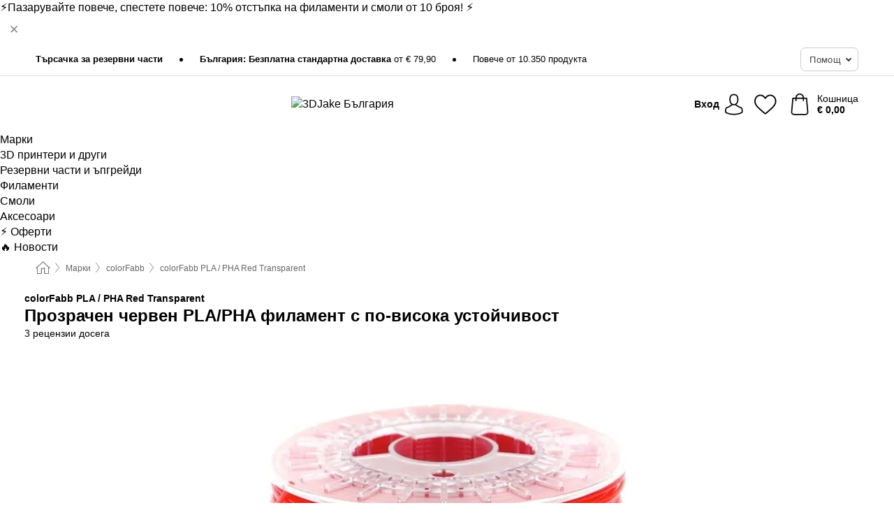

--- FILE ---
content_type: text/html; charset=UTF-8
request_url: https://www.3djake.bg/colorfabb/pla-pha-red-transparent
body_size: 30727
content:
 <!DOCTYPE html> <html class="no-js" lang="bg">                        <head> <script>
        window.shopCode = "print3d_bg";
        window.serverLanguage = "bg";
        window.ajaxPrefix = "/ajax/";
        window.urlPrefix = "";
    </script> <link rel="preconnect" href="//3d.nice-cdn.com">   <link rel="preload" as="font" href="https://3d.nice-cdn.com/library/fonts/poppins/poppins-v9-latin-ext_latin-regular_2.woff2" type="font/woff2" crossorigin> <link rel="preload" as="font" href="https://3d.nice-cdn.com/library/fonts/poppins/poppins-v9-latin-ext_latin-700_2.woff2" type="font/woff2" crossorigin> <link rel="preload" as="font" href="https://3d.nice-cdn.com/library/fonts/poppins/poppins-v12-latin-ext_latin-600_2.woff2" type="font/woff2" crossorigin>    <style>.container,.container--nospace{max-width:75.625rem}.container,.container--fluid,.container--nospace{display:flex;flex-direction:row;flex-wrap:wrap;margin:0 auto;width:100%}html{box-sizing:border-box;color:#222;font-size:1em;line-height:1.4;min-height:100%;-webkit-text-size-adjust:100%;--sl-scroll-lock-gutter:auto!important}::-moz-selection{background:#b3d4fc;text-shadow:none}::selection{background:#b3d4fc;text-shadow:none}audio,canvas,iframe,img,svg,video{vertical-align:middle}fieldset{border:0;margin:0;padding:0}textarea{-webkit-appearance:none;font-family:inherit;resize:vertical}.hidden{display:none!important;visibility:hidden}.visuallyhidden{border:0;clip:rect(0 0 0 0);height:1px;margin:-1px;overflow:hidden;padding:0;position:absolute;width:1px}.visuallyhidden.focusable:active,.visuallyhidden.focusable:focus{clip:auto;height:auto;margin:0;overflow:visible;position:static;width:auto}.invisible{visibility:hidden}.clearfix:after{clear:both;content:"";display:table}abbr,address,article,aside,audio,b,blockquote,body,body div,caption,cite,code,dd,del,details,dfn,dl,dt,em,fieldset,figure,footer,form,h1,h2,h3,h4,h5,h6,header,html,i,iframe,img,ins,kbd,label,legend,li,mark,menu,nav,object,ol,p,pre,q,samp,section,small,span,strong,sub,summary,sup,table,tbody,td,tfoot,th,thead,time,tr,ul,var,video{background:transparent;border:0;font-size:100%;font-weight:inherit;margin:0;padding:0;vertical-align:baseline}article,aside,details,figure,footer,header,nav,section,summary{display:block}*,:after,:before{box-sizing:border-box}embed,img,object{max-width:100%}ul{list-style:none}input[type=number]::-webkit-inner-spin-button,input[type=number]::-webkit-outer-spin-button{-webkit-appearance:none;margin:0}input[type=number]{-moz-appearance:textfield}sub,sup{font-size:75%;line-height:0;position:relative;vertical-align:baseline}sup{top:-.5em}sub{bottom:-.25em}input{line-height:normal}select{background:#fff;height:2.5rem}button{cursor:pointer;margin:0}.link{text-decoration:underline}.force-lazy{transform:translateY(6250rem)}.headline{font-size:1.75rem}.note{font-size:90%}.f-radio__button{align-items:center;border:.125rem solid #bebebe;border-radius:.625rem;color:#bebebe;cursor:pointer;display:flex;flex-grow:1;justify-content:center;margin:0 auto;padding:.9375rem .625rem}.f-radio:checked+.f-radio__button{background:#fff;border:.125rem solid #00838a;box-shadow:0 0 0 1px #00838a;color:#000}.h-search__field.f-field--clearable{padding-right:1.875rem}.f-field--clearable__btn{background:transparent;border:none;bottom:0;height:2.75rem;opacity:0;padding:0;position:absolute;right:.5625rem;top:0;transition:opacity .1s ease-out;visibility:hidden;width:2.25rem}.f-field--clearable__btn:focus{outline:none}.f-field--clearable__btn:hover{opacity:1}.f-filledin~.f-field--clearable__btn{opacity:.6;visibility:visible}.f-field--clearable--btn-spacing{right:2.75rem}body{font-family:Poppins,Helvetica Neue,helvetica,arial,sans-serif,Apple Color Emoji,Segoe UI Emoji,Segoe UI Symbol;font-weight:400;overflow-x:hidden;width:100%;-webkit-font-smoothing:antialiased}a,body{color:#000}a{text-decoration:none}a:hover{color:#00838a}a:active,a:hover{outline:0}input,select{font-family:Poppins,Helvetica Neue,helvetica,arial,sans-serif,Apple Color Emoji,Segoe UI Emoji,Segoe UI Symbol;font-size:.9375rem}.hr{background:#ddd;height:1px;margin:1.5em 0;overflow:hidden}.link>a:after{content:" ›"}.small{font-size:.85rem;line-height:1.3}.smaller{font-size:.75rem;line-height:1.3}strong{font-weight:700}h1,h2,h3,h4,h5,h6{font-family:Poppins,Helvetica Neue,helvetica,arial,sans-serif,Apple Color Emoji,Segoe UI Emoji,Segoe UI Symbol;font-weight:700;line-height:1.3}img{height:auto}.text-right{text-align:right}.text-center{text-align:center}.select-styled{display:inline-block;margin-right:.3125rem;position:relative}.select-styled select{-webkit-appearance:none;-moz-appearance:none;background:url(//3d.nice-cdn.com/library/images/frontend/icons/selectbox-arrow.svg) 100% no-repeat #fff;background-size:2.1875rem 1.875rem;border:1px solid #bbb;border-radius:0;color:#333;cursor:pointer;display:inline-block;font-size:1rem;min-height:2.5rem;padding:0 2.5rem 0 .625rem;width:100%}.select-styled select:hover{border:1px solid #333}.select-styled select:focus{border:1px solid #00838a;box-shadow:0 0 0 .1875rem #e8e8e8;outline:none}.select-styled select:-moz-focusring{color:transparent;text-shadow:0 0 0 #333}.select-styled select::-ms-expand{display:none}.select-styled:hover select:after{display:none}.section__title{font-size:.9rem;font-weight:400;letter-spacing:.1em;margin-bottom:2rem;margin-left:.5rem;margin-right:.5rem;overflow:hidden;text-align:center;text-transform:uppercase;width:calc(100% - 1rem)}.section__title:after,.section__title:before{background-color:#ccc;content:"";display:inline-block;height:1px;margin-bottom:.3rem;position:relative;width:50%}.section__title:before{margin-left:-50%;right:1rem}.section__title:after{left:1rem;margin-right:-50%}.featured-products>.section__title,.subcategory-index-wrap>.section__title{font-size:1rem;font-weight:700;letter-spacing:.015rem;margin-bottom:1.5rem;text-align:left;text-transform:none}.subcategory-index-wrap>.section__title{margin-bottom:1rem}.featured-products>.section__title:after,.featured-products>.section__title:before,.subcategory-index-wrap>.section__title:after,.subcategory-index-wrap>.section__title:before{display:none}.featured-products.boughttogether>.section__title{font-size:1.1rem;margin-left:0;margin-right:0}.section__title--multiline{border-top:1px solid #ccc;margin-bottom:1em;margin-left:.5rem;margin-right:.5rem;text-align:center;width:calc(100% - 1rem)}.section__title--multiline a{background:#fff;display:inline-block;font-size:1.4rem;font-style:normal;font-weight:400;letter-spacing:.125rem;margin:auto;padding:0 1em;position:relative;text-transform:uppercase;top:-.7em}.section__title--multiline .note{color:#666;display:block;font-size:.6em;letter-spacing:0;margin-top:.1em;text-align:center;text-transform:none}.product-reminder{width:100%}.button.add-to-list{background:transparent;border:1px solid #bbb;color:#555;font-size:.875rem;font-weight:400;text-transform:none}.button.add-to-list:hover{background-color:hsla(0,0%,100%,.5);border:1px solid #000;box-shadow:0 0 0 1px #000;color:#000}.add-to-list:before{background-image:url("[data-uri]");background-repeat:no-repeat;background-size:1.125rem 1.125rem;content:"";display:inline-block;height:1.125rem;margin-right:.3125rem;overflow:hidden;vertical-align:middle;width:1.125rem}.add-to-list{width:100%}.content h1,.login__headline{font-size:1.625rem;font-weight:700;line-height:1.25}.content h2.subtitle{line-height:1.5}.popup .content h1{font-size:1.625rem;line-height:1.25;overflow:hidden;padding-right:3.4375rem;text-overflow:ellipsis}.content>h1{margin-bottom:1rem}h2{font-size:1.375rem;line-height:1.4}.error__title{font-size:1.1875rem}.is-hidden{display:none!important}.svgsprite{display:inline-block;fill:currentcolor}.rotate180{transform:rotate(180deg)}.startpage .main--fullsize{margin:0;max-width:none;padding-top:0}.main-bg{background:#fff;width:100%}.main,.main--fullsize{font-size:.9em;margin:0 auto;max-width:75.625rem;padding:.5rem 0 2.5rem}.main.checkout{margin:0 auto}.category .main,.cms .main,.customer .main,.search .main{display:flex;flex-direction:row;flex-wrap:wrap;font-size:.9em;margin:0 auto;max-width:75.625rem;width:100%}.sidebar-wrap{padding-bottom:1rem;padding-top:1rem;width:100%}.category .sidebar-wrap,.search .sidebar-wrap{order:-1}.content{font-size:1rem;margin:0 auto 1.2em;padding:0 1rem;position:relative;width:100%}.content--list-page{margin:0 auto 2rem;position:relative;width:100%}.content--fullsize{margin:0 auto;position:relative;width:100%}.content--fullsize.error{padding-left:.5rem;padding-right:.5rem;width:100%}.content--fullsize.wishlist{max-width:52.5rem;padding-left:1.25rem;padding-right:1.25rem}.flexPair{display:flex;flex-wrap:wrap;margin:0 -.5rem}.flexPair--small{margin:0 -.25rem}.flexPair__item,.flexPair__item--async{display:flex;flex-grow:1;margin-bottom:.5rem;min-width:50%;padding:0 .5rem}.flexPair__item--async{min-width:0}.flexPair__item--small{padding:0 .25rem}.btn,.button{align-items:center;background-color:#fff;border:1px solid #444;border-radius:.4375rem;color:#444;display:inline-flex;flex-wrap:wrap;font-family:Poppins,Helvetica Neue,helvetica,arial,sans-serif,Apple Color Emoji,Segoe UI Emoji,Segoe UI Symbol;font-size:1.0625rem;font-weight:400;hyphenate-character:unset;hyphens:none;justify-content:center;letter-spacing:.025em;line-height:1.2;min-height:3rem;padding:.3125rem 1.125rem;position:relative;text-align:center;text-decoration:none;text-transform:none;transition-duration:.15s;transition-property:background,border-color,box-shadow,color;transition-timing-function:ease-in-out;vertical-align:middle}.btn:hover,.button:hover{background-color:#f8f8f8;border:1px solid #000;box-shadow:0 0 0 1px #000;color:#000}.btn:focus,.button:focus{box-shadow:0 0 0 1px #444,0 0 0 .1875rem #fff,0 0 0 .3125rem #aaa;outline:none}.btn--primary,.btn--primary[disabled]:hover,.btn-primary,.btn-primary[disabled]:hover,.button.primary,.button.primary[disabled]:hover{background-color:#00838a;border:0;color:#fff;font-weight:700}.btn--primary:not([disabled]):hover,.btn-primary:not([disabled]):hover,.button.primary:not([disabled]):hover{background-color:#00767c;border:0;box-shadow:none;color:#fff}.btn--primary:focus,.btn-primary:focus,.button.primary:focus{box-shadow:0 0 0 .125rem #fff,0 0 0 .25rem #00838a;outline:none}.btn--secondary,.btn-secondary{background-color:#00838a;border:0;color:#fff;font-weight:700}.btn--secondary:not([disabled]):hover,.btn-secondary:not([disabled]):hover{background-color:#00767c;border:0;box-shadow:none;color:#fff}.btn--secondary:focus,.btn-secondary:focus,.button.secondary:focus{box-shadow:0 0 0 .125rem #fff,0 0 0 .25rem #00838a;outline:none}.btn[disabled],.button[disabled]{box-shadow:none;cursor:not-allowed;opacity:.5}.btn--arrow,.btn--next{font-size:1.125rem;justify-content:flex-start;padding-left:1rem;padding-right:4rem}.btn--arrow:after,.btn--next:after{background-size:1.5625rem .625rem;bottom:0;content:"";display:block;height:.625rem;margin:auto;position:absolute;right:1.5rem;top:0;transform:translateZ(0);transition:all .2s ease-in-out;width:1.5625rem}.btn--arrow:after,.btn--arrow:hover:after,.btn--next:after,.btn--next:hover:after{background-image:url("data:image/svg+xml;charset=utf-8,%3Csvg xmlns='http://www.w3.org/2000/svg' viewBox='0 0 25 10'%3E%3Cpath fill='%23fff' d='M24.797 4.522 20.37.198a.704.704 0 0 0-.979 0 .664.664 0 0 0 0 .955l3.248 3.171H.692A.684.684 0 0 0 0 5c0 .373.31.676.692.676h21.946l-3.247 3.17a.664.664 0 0 0 0 .956.7.7 0 0 0 .489.198.7.7 0 0 0 .49-.198l4.427-4.324a.664.664 0 0 0 0-.956'/%3E%3C/svg%3E")}.btn--arrow:hover:after,.btn--next:hover:after{transform:translate3d(.375rem,0,0)}.btn--animatedAddToCart{background:#00838a;border-color:#00838a;color:#fff;overflow:hidden;padding:0;width:100%}.btn--animatedAddToCart:hover{background:#00767c;border-color:#00767c;box-shadow:none;color:#fff}.btn--animatedAddToCart .t{transform:translateZ(0);transition:transform,.3s;width:100%}.added.btn--animatedAddToCart .t{transform:translate3d(-100%,0,0);transition-duration:0s;transition-property:transform}.btn--animatedAddToCart svg{bottom:0;left:0;margin:auto;opacity:0;position:absolute;right:0;top:0;transform:rotate(-5deg);transition:all .6s;width:1.25rem}.added.btn--animatedAddToCart svg{opacity:1}.checkmarkstroke{fill:none;stroke-width:0}.added .checkmarkstroke{fill:none;stroke:#fff;stroke-width:40;stroke-linecap:round;stroke-linejoin:round;stroke-miterlimit:10;stroke-dashoffset:320;animation:dash .3s ease-out forwards}@keyframes dash{0%{stroke-dashoffset:320}to{stroke-dashoffset:0}}.bundle__total .add-to-basket,.checkout-btn,.qty-wrap>.add-to-basket{font-size:1rem}.add-to-basket svg,.add-to-basket:hover svg{fill:#fff;transition-duration:.15s;transition-property:fill;transition-timing-function:ease-in-out}.submit>.btn-default{font-size:.9375rem;font-weight:400}.with-arrow{justify-content:flex-start;padding:.5rem 1.5rem .5rem 1rem}.with-arrow:after{border-color:#444;border-style:solid;border-width:.125rem .125rem 0 0;bottom:0;content:"";display:block;height:.5625rem;margin:auto;position:absolute;right:1rem;top:0;transform:rotate(45deg);transition-duration:.15s;transition-property:background,border-color,box-shadow,color;transition-timing-function:ease-in-out;width:.5625rem}.with-arrow:hover:after{border-color:#000}.btn--primary.with-arrow:after,.btn-primary.with-arrow:after{border-color:#fff;transition-duration:.15s;transition-property:background,border-color,box-shadow,color;transition-timing-function:ease-in-out}.btn--primary.with-arrow:hover:after,.btn--secondary.with-arrow:after,.btn--secondary.with-arrow:hover:after,.btn-primary.with-arrow:hover:after,.btn-secondary.with-arrow:after,.btn-secondary.with-arrow:hover:after{border-color:#fff}.qty-wrap .add-to-basket{padding-left:.5rem;padding-right:.5rem}.product-buy-box .add-to-basket.full{width:100%}.add-to-basket .se2ff5f3b25edd90d5f55efc00c718b98{margin-right:.125rem;position:relative;fill:#fff;color:#fff;height:1rem;top:-1px}.btn-group-secondary{display:flex}.btn-group-secondary a,.btn-group-secondary button{background-color:#fff;border:1px solid #00838a;border-right:none;color:#00838a;padding:.625rem 1rem}.btn-group-secondary a.active,.btn-group-secondary a:hover,.btn-group-secondary button.active,.btn-group-secondary button:hover{background-color:#00838a;color:#fff}.btn-group-secondary a:first-of-type,.btn-group-secondary button:first-of-type{border-bottom-left-radius:0;border-top-left-radius:0}.btn-group-secondary a:last-of-type,.btn-group-secondary button:last-of-type{border-bottom-right-radius:0;border-right:1px solid #00838a;border-top-right-radius:0}.btn--full{width:100%!important}.btn--wide{min-width:100%}.btn--small,.btn-small{font-size:.9375rem;min-height:2.5rem}.btn--tiny{font-size:.875rem;min-height:2.25rem}.btn--edit{background-color:#eee;border-color:#eee;border-radius:.4375rem;border-radius:7px;color:#505050;font-size:.8125rem;font-size:13px;line-height:1.2;min-height:2.0625rem;min-height:33px;padding:2px 16px}.btn--edit:hover{background-color:#dcdcdc;border-color:#dcdcdc;box-shadow:none;color:#505050}.btn--dropdown{padding:.25rem 1.5rem .25rem .75rem;position:relative}.btn--dropdown:after{border-bottom:.125rem solid #333;border-right:.125rem solid #333;bottom:0;content:"";height:.375rem;margin:auto;position:absolute;right:.625rem;top:-.1875rem;transform:rotate(45deg);width:.375rem}.btn--close{-webkit-appearance:none;-moz-appearance:none;appearance:none;background:transparent;border:0;border-radius:50%;cursor:pointer;display:block;height:2.5rem;outline:none;overflow:hidden;position:relative;width:2.5rem}.btn--close:before{background:hsla(0,0%,100%,.35);border:0;border-radius:50%;bottom:0;content:"";left:0;opacity:0;position:absolute;right:0;top:0;transform:scale(0);transition:opacity .2s ease-out,transform .2s ease-out}.btn--close:hover:before{opacity:1;transform:scale(1)}.btn--close:after{align-items:center;bottom:0;color:#888;content:"✕";display:flex;font-size:1.0625rem;justify-content:center;left:0;margin:auto;position:absolute;right:0;top:0;z-index:2}.btn--close:hover:after{color:#999}.dropdown{height:0;opacity:0;overflow:hidden;position:absolute;transition:opacity .15s ease-in-out;visibility:hidden;z-index:1800}.header{position:relative}.h-content{align-items:stretch;display:flex;flex-wrap:wrap;justify-content:space-between;margin:auto;max-width:75.625rem;padding:0 0 .5rem}.h-serviceBar{display:none}.h-usps{flex:1 1 auto;flex-wrap:wrap;font-size:.75rem;height:2.0625rem;justify-content:flex-start;overflow:hidden}.h-usps,.h-usps__item{align-items:center;display:flex;padding:0 .5rem}.h-usps__item{height:100%;margin-right:.5rem;position:relative;white-space:nowrap}.h-usps__item:not(:first-child):before{background:#000;border-radius:50%;content:"";height:.3125rem;margin-right:1.5rem;position:relative;width:.3125rem}.h-usps__link,.h-usps__title{color:#000;text-decoration:none}.h-usps__link:hover{color:#000;text-decoration:underline}.h-services{align-items:center;display:flex;flex:0 0 auto;justify-content:flex-end;padding:0 .5rem}.h-service{flex-shrink:0;padding:0 .5rem}.h-service__btn{border:1px solid #ccc;box-shadow:none;font-family:Poppins,Helvetica Neue,helvetica,arial,sans-serif,Apple Color Emoji,Segoe UI Emoji,Segoe UI Symbol;font-size:.8125rem;min-height:2.125rem}.h-service__btn:focus,.h-service__btn:hover{background:#f4f4f4;border:1px solid #bbb;box-shadow:none}.h-hotline{font-size:.6875rem;line-height:1.2;margin-left:.5rem;padding-left:1.25rem;position:relative}.h-hotline__image{left:0;margin-top:-.375rem;position:absolute;top:50%}.h-hotline__imagePath{fill:#333}.h-hotline__label--inline{font-size:.8125rem;line-height:1.4}.h-hotline__link{color:#000;display:block;font-size:.8125rem;font-weight:700;text-decoration:none;white-space:nowrap}.h-hotline__link:hover{color:#000}.h-hotline__link--inline{display:inline;line-height:1.125rem}.h-hotline__times{color:rgba(0,0,0,.8);font-size:.6875rem}.h-shoppingWorld{display:none}.h-shoppingWorld__icon{height:1.5rem;width:auto}.h-logo{align-items:center;display:flex;flex:0 0 auto;margin-left:0;order:1;padding:.5rem 0 .5rem .75rem;position:relative}.h-logo__image{display:block;height:auto;margin:auto;width:7.5rem}.h-tools{align-items:center;display:flex;flex:0 1 auto;line-height:1.2;order:2}.h-tools__item{height:100%}.h-tools__item--account{position:static}.h-tools__link{align-items:center;color:#000;display:flex;font-size:.75rem;height:100%;justify-content:center;min-height:3rem;min-width:2.625rem;padding:0 .25rem;position:relative;text-decoration:none;white-space:nowrap}.h-tools__item:last-child .h-tools__link{min-width:3.25rem;padding:0 .75rem 0 0}.h-tools__link:hover{color:#000}.h-tools__link:hover .h-tools__icon{transform:scale(1.1)}.h-tools__icon__wrap{position:relative}.h-tools__icon{display:block;transition:transform .1s ease-out}.h-tools__icon--account{height:1.9375rem;width:1.625rem}.h-tools__icon--wishlist{height:1.8125rem;width:2rem}.h-tools__icon--minicart{height:2rem;width:1.625rem}.h-tools__iconPath,a:hover .h-tools__iconPath{fill:#000}.h-tools__icon__cartQuantity{align-items:center;background:#00838a;border:.125rem solid #fff;border-radius:1rem;bottom:.9375rem;color:#fff;display:flex;font-family:Arial,sans-serif;font-size:.75rem;height:1.5rem;justify-content:center;min-width:1.5rem;padding:0 .2rem;position:absolute;right:-.625rem;text-align:center;width:auto}.h-tools__text{display:block;max-width:5rem;overflow:hidden;text-overflow:ellipsis;vertical-align:middle;white-space:nowrap}.h-tools__text--account,.h-tools__text--minicart{display:none}.h-tools__text b{display:block;font-weight:700;overflow:hidden;text-overflow:ellipsis;white-space:nowrap}.breadcrumbs{align-items:center;background:transparent;display:flex;font-size:.75rem;margin:0 auto;max-width:75.625rem;overflow:hidden;padding:.5rem 1rem;width:100%}.breadcrumbs li{display:none;line-height:1.4rem;overflow:hidden;text-overflow:ellipsis;white-space:nowrap}.breadcrumbs>.back__to__home,.breadcrumbs>li:nth-of-type(2){display:inline-block;flex:0 0 auto}.breadcrumbs>li:last-of-type,.category .breadcrumbs>li:nth-last-of-type(2):not(:first-of-type),.product .breadcrumbs>li:nth-last-of-type(2):not(:first-of-type){display:inline-block;flex:1 1 auto}.category .breadcrumbs>li:last-of-type:not(:nth-of-type(2)),.product .breadcrumbs>li:last-of-type:not(:nth-of-type(2)){display:none}.breadcrumbs>li:nth-of-type(n+2):before{background-image:url("[data-uri]");background-repeat:no-repeat;background-size:.375rem .875rem;content:" ";display:inline-block;height:1.125rem;line-height:1;margin:0 .4375rem;opacity:.5;position:relative;vertical-align:middle;width:.5rem}.breadcrumbs a{color:#666}.breadcrumbs a:hover{color:#333;text-decoration:underline}.breadcrumbs .back__to__home a{background-image:url("[data-uri]");background-repeat:no-repeat;background-size:1.3125rem 1.125rem;display:block;height:1.25rem;opacity:.6;text-indent:-624.9375rem;width:1.3125rem}.breadcrumbs .back__to__home a:hover{opacity:.8}.product-page{margin:auto;position:relative}.product-origin{margin-top:1.2rem}.product-origin img{margin:0 .25rem;vertical-align:text-bottom;width:1.625rem}.detailUsp{display:flex;flex-wrap:wrap;margin:3rem auto 0;max-width:75.625rem;width:100%}.detailUsp__item{padding:1rem 1.5rem;text-align:center;width:100%}.detailUsp__image{height:auto;margin-bottom:1rem;width:3.125rem}.detailUsp__title{font-size:1rem;font-weight:700;margin-bottom:1rem}.buy-box-usps{color:#d96600;display:none;font-size:.8rem;margin:1rem 0 0}.buy-box-usps>li{margin:.3rem 0}.buy-box-usps>li:before{content:"✓ "}.social-sharing{font-size:.9em;line-height:1;margin:2em 0 0;text-align:left}.product-page-summary .social-sharing{text-align:left}.social-sharing>p,.social-sharing>ul{display:inline-block;vertical-align:middle}.social-sharing>ul>li{display:inline-block;margin:0 .5em 0 .3em}.social-sharing>ul>li>a{display:block;width:2.125rem}.social-sharing>ul>li>a:focus,.social-sharing>ul>li>a:hover{opacity:.9}.social-sharing img{height:2.125rem;width:2.125rem}#share-wa{display:none}.product-menu-wrap{padding:0 .625rem}.product-menu-headline{font-size:1rem}.product-menu{margin:.5rem 0 2rem;padding-left:1rem}.product-menu li{list-style-type:square}.product-menu li a{color:#00838a;display:block;font-size:.875rem;text-decoration:underline}.product-menu li a:hover{color:#00838a;text-decoration:none}.product-infos{margin-top:3rem}.product-descr{line-height:1.7}.product-descr-section .headline{background:#eee;cursor:pointer;font-size:.85rem;letter-spacing:.125rem;margin:0 0 1em;overflow:hidden;padding:.7rem 2.5rem .7rem 1rem;position:relative;text-overflow:ellipsis;text-transform:uppercase;white-space:nowrap}.product-descr-section .headline:hover{background:#e8e8e8}.product-descr-section .headline:after{background-image:url("data:image/svg+xml;charset=utf-8,%3Csvg xmlns='http://www.w3.org/2000/svg' viewBox='0 0 16 9'%3E%3Cpath d='M8 8.8c-.2 0-.4-.1-.6-.2L.2 1.4C-.1 1.1-.1.5.2.2s.9-.3 1.2 0L8 6.8 14.6.2c.3-.3.9-.3 1.2 0s.3.9 0 1.2L8.6 8.6c-.2.2-.4.2-.6.2'/%3E%3C/svg%3E");bottom:0;content:"";display:block;height:.5625rem;margin:auto;position:absolute;right:1rem;top:0;width:1rem}.product-descr-section.opened .headline:after{top:-1px;transform:rotate(180deg)}.product-description-content{font-size:.9375rem;margin-bottom:2rem;overflow-x:auto;padding:0 1rem}.product-description-content h2{font-size:1rem;font-weight:700;margin-bottom:.6em;margin-top:1em}.product-description-content h2:first-child{margin-top:0}.product-description-content h3,.product-description-content h4,.product-description-content h5,.product-description-content h6{font-size:1rem;margin:1em 0}.product-description-content ol,.product-description-content ul{margin:1em 0}.product-description-content ul>li{list-style-type:disc;margin-left:1.2em}.product-description-content ul.bundle-contents-list>li,.product-description-content ul.product-accessoires>li{list-style:none;margin-left:0}.product-description-content p{line-height:1.7;margin:0 0 1em}.product-description-content img{height:auto!important;max-width:100%!important}.product-description-content a{color:#000;text-decoration:underline}.product-description-content a:hover{color:#00838a;text-decoration:none}.product-description-content .dataTable{font-size:.8rem}.product-descr-section .product-description-content{display:none}.product-descr-section.opened .product-description-content{display:block}.product-description-content .product-certificate{margin-bottom:2em}.product-description-content .product-certificate:last-child{margin-bottom:0}.product-description-content .product-certificate-signal-word--title{font-weight:700}.hazard-pictogram-list{display:flex;flex-direction:row;justify-content:flex-start}.hazard-pictogram-item{align-items:center;display:flex;flex-direction:column;justify-content:space-around}.hazard-pictogram-item:first-child{margin-left:0}.product-danger-sign{background-image:url(//3d.nice-cdn.com/library/images/frontend/sprites/danger-signs-128x128.png);background-repeat:no-repeat;background-size:cover;display:inline-block;height:4rem;width:4rem}.product-danger-sign.product-danger-sign--small{height:2rem;width:2rem}.product-danger-sign.product-danger-sign--ghs01{background-position:0 0}.product-danger-sign.product-danger-sign--ghs02{background-position:12.5% 0}.product-danger-sign.product-danger-sign--ghs03{background-position:25% 0}.product-danger-sign.product-danger-sign--ghs04{background-position:37.5% 0}.product-danger-sign.product-danger-sign--ghs05{background-position:50% 0}.product-danger-sign.product-danger-sign--ghs06{background-position:62.5% 0}.product-danger-sign.product-danger-sign--ghs07{background-position:75% 0}.product-danger-sign.product-danger-sign--ghs08{background-position:87.5% 0}.product-danger-sign.product-danger-sign--ghs09{background-position:100% 0}.product-properties{display:block;font-size:.75rem;margin:1.5em 0;padding:0;width:100%}.product-properties>table,table.product-properties{border-collapse:collapse;width:100%}.product-properties th{font-weight:700;position:relative;text-align:left;width:45%}.product-properties td,.product-properties th{padding:.2rem .625rem .2rem 0;vertical-align:top}.product-properties td{width:55%}.product-properties a{text-decoration:underline}.product-properties a:hover{text-decoration:none}.product-properties th.attributes:before{background:#fff;border:1px solid #ccc;border-radius:.3125rem;bottom:1.5625rem;box-shadow:1px 1px .125rem rgba(0,0,0,.1);content:attr(data-tooltip);font-weight:400;left:80%;min-width:12.5rem;padding:.625rem;position:absolute;text-align:left;visibility:hidden;width:auto;z-index:11}.product-properties th.attributes:after{background:url(//3d.nice-cdn.com/library/images/frontend/flyout_nav.png) -1.5625rem -1.5rem no-repeat;background-size:4.6875rem 2.375rem;bottom:.75rem;content:" ";height:.875rem;left:90%;position:absolute;visibility:hidden;width:1.5625rem;z-index:12}.product-properties th.attributes:hover:after,.product-properties th.attributes:hover:before{visibility:visible}.advanced-properties{margin:1.5rem 0 2rem;max-width:100%;padding:0 1rem}.product-infos .advanced-properties{max-width:none}.advanced-properties table{margin:0;width:100%}.advanced-properties>h3{margin-bottom:.8em}.advanced-properties .product-properties{margin-top:0}.skip-links{list-style:none;margin:0;padding:0}.skip-links a{background-color:#000;color:#fff;font-weight:700;padding:.5rem;position:absolute;text-decoration:none;top:-3em}.skip-links a:focus{top:0;z-index:1000000000}.table__scrollable table,.table__wrap{display:block;overflow-x:auto;width:100%}.table__scrollable table{overflow-y:hidden}.table{border-collapse:collapse;margin-bottom:1rem;width:auto}.table.full{width:100%}.table.outerborder{border:1px solid #ccc}.table.striped tbody tr:nth-of-type(odd){background-color:rgba(0,0,0,.05)}.table td,.table th{padding:.75rem;vertical-align:top}.table th,.table.bordered tr{border-bottom:1px solid #ccc}.swiper-container{margin:0 auto;overflow:hidden;position:relative;z-index:1}.swiper-container-no-flexbox .swiper-slide{float:left}.swiper-wrapper{box-sizing:content-box;display:flex;transition-property:transform;z-index:1}.swiper-slide,.swiper-wrapper{height:100%;position:relative;width:100%}.swiper-slide{flex-shrink:0}.swiper-container .swiper-notification{left:0;opacity:0;pointer-events:none;position:absolute;top:0;z-index:-1000}.swiper-wp8-horizontal{touch-action:pan-y}.swiper-wp8-vertical{touch-action:pan-x}.swiper-button-next,.swiper-button-prev{background-position:50%;background-repeat:no-repeat;background-size:1.6875rem 2.75rem;cursor:pointer;height:2.75rem;margin-top:-1.375rem;position:absolute;top:50%;width:1.6875rem;z-index:10}.swiper-button-next:after,.swiper-button-prev:after{border-color:#2e2d2c;border-style:solid;border-width:1px 1px 0 0;bottom:0;content:"";display:block;height:1.375rem;left:0;margin:auto;position:absolute;right:0;top:0;transform:rotate(45deg);width:1.375rem}.swiper-button-prev:after{transform:rotate(225deg)}.swiper-button-next.swiper-button-disabled,.swiper-button-prev.swiper-button-disabled{cursor:auto;opacity:.35;pointer-events:none}.swiper-button-prev,.swiper-container-rtl .swiper-button-next{left:.625rem;right:auto}.swiper-button-next,.swiper-container-rtl .swiper-button-prev{left:auto;right:.625rem}.swiper-pagination{text-align:center;transition:.3s;z-index:10}.swiper-pagination.swiper-pagination-hidden{opacity:0}.swiper-pagination-bullet{background:#000;border-radius:100%;display:inline-block;height:.5rem;opacity:.2;width:.5rem}button.swiper-pagination-bullet{-webkit-appearance:none;-moz-appearance:none;appearance:none;border:none;box-shadow:none;margin:0;padding:0}.swiper-pagination-clickable .swiper-pagination-bullet{cursor:pointer}.swiper-pagination-bullet-active{background:#007aff;opacity:1}.swiper-lazy-preloader{animation:swiper-preloader-spin 1s steps(12) infinite;height:2.625rem;left:50%;margin-left:-1.3125rem;margin-top:-1.3125rem;position:absolute;top:50%;transform-origin:50%;width:2.625rem;z-index:10}@keyframes swiper-preloader-spin{to{transform:rotate(1turn)}}.fancybox-overlay{display:none;left:0;overflow:hidden;position:absolute;top:0;z-index:8010}.fancybox-overlay-fixed{bottom:0;position:fixed;right:0}.grid-view{display:flex;flex-flow:row wrap;padding:0 .25rem}.product-v2{display:flex;flex-direction:column;font-size:.8125rem;height:auto;margin-bottom:3rem;padding-left:.5rem;padding-right:.5rem;position:relative;width:50%}.product-v2:after{clear:both;content:"";display:table}.product__imagewrap{align-items:center;display:flex;justify-content:center;margin-bottom:1.5625rem;position:relative}.product__image{aspect-ratio:1/1;display:block;margin:auto;max-height:100%;max-width:100%;-o-object-fit:contain;object-fit:contain}.product__contentwrap{display:flex;flex-direction:column;flex-grow:1;position:relative}.spareparts .product__contentwrap{flex-grow:0}.product__title{flex-grow:1;font-size:.875rem;font-weight:400;line-height:1.3;min-height:4rem}.content--list-page .product__title{hyphenate-character:auto;hyphens:auto}.product__subtitle{display:-webkit-box;-webkit-box-orient:vertical;-webkit-line-clamp:2;color:#666;font-size:100%;line-height:1.4;margin:0;overflow:hidden}.product__title h3,.product__title h4,.product__title h5{font-size:inherit;font-weight:400;margin-bottom:0}.product__brand{display:block}.product__articlenumber{color:#666;font-size:.7rem;line-height:1.5}.product__content{color:#666;display:block;font-size:.8125rem;margin-top:.15rem}.product__content--withArrow:before{background:url(//3d.nice-cdn.com/library/images/frontend/arrows/icon-arrow.svg);background-repeat:no-repeat;content:"";display:inline-block;height:.5rem;margin-right:.1875rem;width:1rem}.productVariants{align-items:baseline;display:flex;flex-direction:row}.product__features{margin-top:1rem;min-height:4.2rem}.product__features--list{color:#666;font-size:.8125rem;list-style:disc inside}.product__features--list li{line-height:1.6;list-style-type:square;margin-top:.1rem;overflow:hidden;text-overflow:ellipsis;white-space:nowrap}.product__footer{margin-top:1rem}.product__footer .price{font-size:.9375rem}.product__footer>.stockstate{font-size:.8125rem;font-weight:700}.product__footer>.stockstate--text{font-size:.9em}.product-v2 .starswrap{margin-bottom:.5rem;min-height:1.4375rem}.product-v2 .rating-count{font-size:.6875rem;overflow:hidden;text-overflow:ellipsis;white-space:nowrap}.product-v2 .pr__labels{left:.5rem;position:absolute;top:0}.pr__badges{left:.625rem;position:absolute;top:2.1875rem}.pr__badges li{display:block;margin-bottom:.625rem}.pr__badges img{display:block;width:2.8125rem}.add-to-cart-form{width:100%}.flag{background:#fff;border-radius:.25rem;display:inline-block;font-size:.75rem;font-weight:700;letter-spacing:.05em;line-height:1.1;margin-right:.375rem;padding:.25rem .5rem}.flag.bestseller{border:1px solid #cc4d00;color:#cc4d00}.flag.new{border:1px solid #007a22;color:#007a22}.flag.sale-tag{border:1px solid #cd0000;color:#cd0000}.flag.sale{background:#cd0000;border-radius:0;color:#fff;font-size:.8em;letter-spacing:0;margin-left:.25rem;padding:.3em .375rem;position:static;vertical-align:middle}.price{color:#000;font-size:.9375rem;font-weight:700}.instead-price{color:#000;font-weight:400;text-decoration:line-through!important}.reduced-price{color:#cd0000!important;font-weight:700}.main-price .reduced-price{font-size:1.1875rem}.price-saving{color:#cd0000;font-weight:700}.sup,sup{font-size:.7em;position:relative;top:-.3em}.percent-saving{background:#cd0000;border-radius:.1875rem;color:#fff;font-size:.9em;font-weight:400;line-height:1.2;padding:.125rem .3125rem;vertical-align:middle}.stars{align-items:center;direction:ltr;display:flex;unicode-bidi:bidi-override}.stars i{color:#f60;display:inline-block;font-family:Segoe UI Symbol,Arial,sans-serif;font-size:1.0625rem;font-style:normal;margin-right:.05em;position:relative}.stars--small i{font-size:.875rem}.stars.large i{font-size:1.375rem}.stars.large span{line-height:1.375rem;vertical-align:middle}.stars .full:after{color:#f60;content:"★";left:0;position:absolute;top:0}.stars i:before{content:"☆"}.stars .half:after{color:#f60;content:"★";left:0;overflow:hidden;position:absolute;top:0;width:48%}.rating-count{color:#666;font-size:.75rem;height:.75rem;margin-left:.2em;vertical-align:middle}.stock-state{font-size:.9375rem;font-weight:700}.stock-state a{color:inherit;text-decoration:underline}.stock-state a:hover{color:inherit}.available{color:#007a22}.unavailable{color:#cd0000;font-weight:700}.availableAtDate,.preorder{color:#cc4d00}.preorder,.restricted{font-weight:700}.restricted{color:#cd0000}.stock-state.pre-order{color:#000}.stock-state.country-restricted{color:#cd0000}.free-del{color:#cc4d00;font-weight:700}.stock-state>span{color:#333;font-size:.8125rem;font-weight:500}.stock-state>span.description{font-size:.9375rem}.stock-state-highlight{border:.1875rem solid #cd0000;border-radius:.5rem;font-size:1.1875rem;padding:.9375rem}.stock-state-highlight span{display:block;font-size:1rem;margin-top:.7em}.stock-state-highlight--preorder{border:.1875rem solid #cc4d00;border-radius:.25rem;color:#cc4d00;font-size:1.1875rem;padding:.9375rem}.stock-state-highlight--preorder .stock-state-large{font-size:1rem;margin-top:.7em}.stock-state-highlight--preorder span{color:#000}.quantityControl{align-items:stretch;display:flex;margin-bottom:.8125rem;margin-right:0}.category .quantityControl__quantityLabel,.product .quantityControl__quantityLabel{align-self:center;font-size:1rem;font-weight:700;line-height:1.3;margin:0;width:auto}.quantityControl .quantityControl__btn{background-color:#e8e8e8;border:none;border-radius:.4375rem;cursor:pointer;font-size:1.5rem;font-weight:700;height:3rem;line-height:2rem;margin:0 .5rem;min-width:3rem;overflow:hidden;position:relative;text-align:center;text-indent:-624.9375rem;transition:background-color .15s ease-in-out;-webkit-user-select:none;-moz-user-select:none;user-select:none}.quantityControl .quantityControl__btn:hover{background-color:#ddd;border:none;transition:background-color .3s ease-in-out}.quantityControl .quantityControl__btn:focus{background-color:#ddd;outline:none}.quantityControl .quantityControl__btn.disabled,.quantityControl .quantityControl__btn.disabled:focus,.quantityControl .quantityControl__btn.disabled:hover{background-color:#eee;border:none;cursor:default;opacity:.5}.quantityControl .quantityControl__btn svg{bottom:0;left:0;margin:auto;position:absolute;right:0;top:0;fill:#666;stroke:#666}.quantityControl .quantityControl__value{-webkit-appearance:none;-moz-appearance:textfield;border:1px solid #aaa;border-radius:.4375rem;box-shadow:none;color:#000;font-size:1rem;height:3rem;line-height:1.3;padding:0 .5rem;text-align:center;transition:border .3s ease-in-out;transition:box-shadow .3s ease-in-out;width:4.25rem}.discontinued__message,.discontinued__message--twocols{color:#cd0000;font-weight:700;margin-top:.5rem}.discontinued__message--twocols{margin-bottom:.5rem;padding:0 1rem}.successor__wrap{padding:0 .625rem;width:100%}.successor{border:1px solid #ccc;display:block;margin-bottom:1.5rem;width:100%}.successor__headline{font-size:1rem;font-weight:700;margin-bottom:1rem;padding:.9375rem}.successor .product-v2{display:block;width:100%}.successor .product__imagewrap{float:left;width:33%}.successor .product__contentwrap,.successor .product__footer{margin-left:37%;padding-left:.9375rem}.select__list{height:0;opacity:0;position:absolute;visibility:hidden}.orderChangeRequest{margin:0 auto;max-width:40rem;padding:.9375rem}.orderChangeRequest__fancyWrap{bottom:0;top:auto!important}.orderChangeRequest__fancyWrap .fancybox-skin{border-bottom-left-radius:0;border-bottom-right-radius:0}.orderChangeRequest__headline{font-size:1.6875rem;letter-spacing:.68px;margin-bottom:2.1875rem;padding-top:.625rem;text-align:center}.orderChangeRequest__options{display:none}.orderChangeRequest__text{font-size:1rem;letter-spacing:.42px;margin-bottom:1.875rem}.orderChangeRequest__btns{display:flex;flex-direction:column-reverse;justify-content:center}.orderChangeRequest__cancelBtn{margin:.625rem 0}.orderChangeRequest__row{display:flex;flex-wrap:wrap;font-size:.9375rem;justify-content:space-between}.orderChangeRequest__orderNum{font-size:1rem;font-weight:500;margin-bottom:.4375rem;padding-right:.25rem}.orderChangeRequest__orderNum.highlight>span{background:#ffdc8c;border-radius:.4375rem}.orderChangeRequest__date{font-size:1rem;font-weight:500;margin-bottom:.625rem}.orderChangeRequest__items{margin-bottom:2.5rem}.orderChangeRequest__items,.orderChangeRequest__price{font-size:1rem;font-weight:500}.orderChangeRequest__divider{border-top:1px solid #ddd;padding-top:.625rem}.orderChangeRequest__flexPair{margin-bottom:1.875rem}.orderChangeRequest__radioBtns{display:block;padding:0}.orderChangeRequest__serviceText{display:none}.orderChangeRequest__flexPairService{display:block}.orderChangeRequest__img{display:block;margin:0 auto 3.125rem}.orderChangeRequest__arrow{display:block;margin:0 auto 1.875rem}.orderChangeRequest__openChat{display:flex;justify-content:center}.orderChangeRequest__openChatBtn{margin-bottom:1.875rem}.orderChangeRequest__closeBtn{display:block;margin:0 auto;width:50%}.orderChangeRequest__phoneText{margin-bottom:1.875rem;text-align:center}.orderChangeRequest__phoneNum{align-items:center;color:#158a86;display:flex;font-size:1.75rem;font-weight:500;justify-content:center;margin-bottom:1.875rem}.orderChangeRequest__phone{margin-right:.9375rem}.orderChangeRequest__radioBtnsHeadline{font-size:1.5rem;letter-spacing:1px;margin-bottom:1.25rem;padding-top:1.25rem}.orderChangeRequest__alreadyPaid{display:none}.orderChangeRequest__alreadyPaidService{color:#158a86;display:flex;margin-bottom:1.875rem;margin-top:-1.875rem}.cancelOrder{padding:1rem}.cancelOrder__fancyWrap{bottom:0;top:auto!important}.cancelOrder__fancyWrap .fancybox-skin{border-bottom-left-radius:0;border-bottom-right-radius:0}.cancelOrder__headline{font-size:1.6875rem;letter-spacing:.68px;margin-bottom:2.1875rem;padding-top:.625rem;text-align:center}.cancelOrder__section{margin-bottom:1.5rem}.cancelOrder__options{display:none}.cancelOrder__text{font-size:1.0625rem;letter-spacing:.42px;margin-bottom:1.875rem}.cancelOrder__btns{display:flex;flex-direction:column-reverse;justify-content:center}.cancelOrder__cancelBtn{margin:.625rem 0}.cancelOrder__row{display:flex;flex-wrap:wrap;font-size:.9375rem;justify-content:space-between}.cancelOrder__orderNum{font-size:1rem;font-weight:500;margin-bottom:.4375rem;padding-right:.25rem}.cancelOrder__orderNum.highlight>span{background:#ffdc8c;border-radius:.4375rem}.cancelOrder__date{font-size:1rem;font-weight:500;margin-bottom:.625rem}.cancelOrder__items{margin-bottom:2.5rem}.cancelOrder__items,.cancelOrder__price{font-size:1rem;font-weight:500}.cancelOrder__divider{border-top:1px solid #ddd;padding-top:.625rem}.cancelOrder__flexPair{flex-direction:column-reverse;margin-bottom:1.875rem}.cancelOrder__radioBtns{display:block;padding:0}.cancelOrder__serviceText{display:none}.cancelOrder__flexPairService{display:block}.cancelOrder__img{display:block;margin:0 auto 3.125rem}.cancelOrderIconFillColor{fill:#00838a}.cancelOrder__arrow{display:block;margin:0 auto 1.875rem}.cancelOrder__openChat{display:flex;justify-content:center}.cancelOrder__openChatBtn{margin-bottom:1.875rem}.cancelOrder__closeBtn{display:block;margin:0 auto;width:50%}.cancelOrder__btnWrap{display:flex;justify-content:center}.cancelOrder__phoneText{margin-bottom:1.875rem;text-align:center}.cancelOrder__phoneNum{align-items:center;color:#158a86;display:flex;font-size:1.75rem;font-weight:500;justify-content:center;margin-bottom:1.875rem}.cancelOrder__phone{margin-right:.9375rem}.cancelOrder__radioBtnsHeadline{font-size:1.5rem;letter-spacing:1px;margin-bottom:1.25rem;padding-top:1.25rem}.cancelOrder__alreadyPaid{display:none}.cancelOrder__alreadyPaidService{color:#158a86;display:flex;margin-bottom:1.875rem;margin-top:-1.875rem}@font-face{font-display:swap;font-family:Poppins;font-style:normal;font-weight:400;src:local("Poppins Regular"),local("Poppins-Regular"),url(//3d.nice-cdn.com/library/fonts/poppins/poppins-v9-latin-ext_latin-regular_2.woff2) format("woff2"),url(//3d.nice-cdn.com/library/fonts/poppins/poppins-v9-latin-ext_latin-regular.woff) format("woff"),url(//3d.nice-cdn.com/library/fonts/poppins/poppins-v9-latin-ext_latin-regular.ttf) format("truetype")}@font-face{font-display:swap;font-family:Poppins;font-style:normal;font-weight:700;src:local("Poppins Bold"),local("Poppins-Bold"),url(//3d.nice-cdn.com/library/fonts/poppins/poppins-v9-latin-ext_latin-700_2.woff2) format("woff2"),url(//3d.nice-cdn.com/library/fonts/poppins/poppins-v9-latin-ext_latin-700.woff) format("woff"),url(//3d.nice-cdn.com/library/fonts/poppins/poppins-v9-latin-ext_latin-700.ttf) format("truetype")}@font-face{font-display:swap;font-family:Poppins;font-style:normal;font-weight:600;src:local("Poppins SemiBold"),local("Poppins-SemiBold"),url(//3d.nice-cdn.com/library/fonts/poppins/poppins-v12-latin-ext_latin-600_2.woff2) format("woff2"),url(//3d.nice-cdn.com/library/fonts/poppins/poppins-v12-latin-ext_latin-600.woff) format("woff"),url(//3d.nice-cdn.com/library/fonts/poppins/poppins-v12-latin-ext_latin-600.ttf) format("truetype")}.main.home{padding-top:0}@media (min-width:22.5rem){.h-logo__image{width:7.5rem}.h-tools__link{min-width:3rem}.h-tools__item:last-child .h-tools__link{padding:0 1rem 0 0}.h-tools__text{max-width:4.375rem}.h-tools__text--account{display:block;margin-right:.5rem;text-align:right}}@media (min-width:35.5rem){.section__title,.section__title--multiline{margin-left:.9375rem;margin-right:.9375rem;width:calc(100% - 1.875rem)}h2{font-size:1.5rem;line-height:1.3}.hideDesktop--568{display:none!important}.content,.content--fullsize.error{padding-left:.9375rem;padding-right:.9375rem}.bundle__total .add-to-basket,.checkout-btn,.qty-wrap>.add-to-basket{font-size:1rem}.btn--wide{min-width:18.75rem}.h-content{align-items:center}.h-logo__image{width:8.75rem}.h-tools__item--account{position:relative}.h-tools__item:last-child .h-tools__link{padding:0 .5rem}.h-tools__text{max-width:none}.h-tools__text--minicart{display:block;margin-left:.75rem}.h-tools__text b{text-overflow:clip}.breadcrumbs>li:nth-of-type(3){display:inline-block;flex:0 0 auto}.detailUsp__item{width:50%}.product-properties th{width:30%}.product-properties td{width:70%}.grid-view{padding:0}.product-v2{padding-left:.9375rem;padding-right:.9375rem;width:33.3333333333%}.pr__badges,.product-v2 .pr__labels{left:.9375rem}.quantityControl{min-height:3rem}.orderChangeRequest__headline{font-size:1.875rem;letter-spacing:.75px;margin-bottom:3.125rem;padding-top:0}.orderChangeRequest__options{display:block;margin-bottom:1.875rem;width:100%}.orderChangeRequest__text{font-size:1.125rem;letter-spacing:.45px}.orderChangeRequest__date,.orderChangeRequest__orderNum,.orderChangeRequest__row{font-size:1.125rem}.orderChangeRequest__items{font-size:1.125rem;margin-bottom:0}.orderChangeRequest__price{font-size:1.125rem}.orderChangeRequest__divider{margin-bottom:2.5rem}.orderChangeRequest__radioBtns{display:none}.orderChangeRequest__serviceText{display:block;font-size:1.125rem;margin-bottom:1.875rem}.orderChangeRequest__flexPairService{display:none}.orderChangeRequest__alreadyPaid{color:#158a86;display:flex;margin-bottom:1.875rem;margin-top:-1.875rem}.cancelOrder__headline{font-size:1.875rem;letter-spacing:.75px;margin-bottom:3.125rem;padding-top:0}.cancelOrder__options{display:block;width:100%}.cancelOrder__text{font-size:1.125rem;letter-spacing:.45px}.cancelOrder__date,.cancelOrder__orderNum,.cancelOrder__row{font-size:1.125rem}.cancelOrder__items{font-size:1.125rem;margin-bottom:0}.cancelOrder__price{font-size:1.125rem}.cancelOrder__divider{margin-bottom:2.5rem}.cancelOrder__radioBtns{display:none}.cancelOrder__serviceText{display:block;font-size:1.125rem;margin-bottom:1.875rem}.cancelOrder__flexPairService{display:none}.cancelOrder__alreadyPaid{color:#158a86;display:flex;margin-bottom:1.875rem;margin-top:-1.875rem}}@media (min-width:48rem){.f-radio__button{padding:1.25rem 0}.content h1,.login__headline,.popup .content h1{font-size:1.75rem;line-height:1.2}.error__title{font-size:1.3125rem}.hide-desktop{display:none}.hideDesktop--768{display:none!important}.bundle__total .add-to-basket,.checkout-btn,.qty-wrap>.add-to-basket{font-size:1.125rem}.h-content{flex-wrap:nowrap;justify-content:space-between;padding:.5rem;position:relative}.h-serviceBar{align-items:center;border-bottom:1px solid #ddd;display:flex;padding:.375rem 0}.h-hotline__label--inline,.h-hotline__link{font-size:.875rem}.h-logo{margin-left:48px;padding:.25rem .5rem}.h-logo__image{width:10rem}.h-tools{order:3}.h-tools__link{font-size:.8125rem}.h-tools__item:last-child .h-tools__link{padding:0 .5rem 0 0}.h-tools__text{max-width:7.5rem}.h-tools__text--minicart{display:none}.h-tools__text b{overflow:hidden;text-overflow:ellipsis;white-space:nowrap}.breadcrumbs>li{display:inline-block!important;flex:0 0 auto!important}.product-description-content{font-size:1rem}.product-properties th{width:25%}.product-properties td{width:75%}.product-v2{font-size:.875rem}.product__title{font-size:.9375rem}.content--list-page .product__title{hyphens:none}.product__footer .price{font-size:1.125rem}.product-v2 .rating-count{font-size:.6875rem}.pr__badges img{width:3.125rem}.flag{font-size:.8125rem}.successor__wrap{padding:0 .9375rem 0 0}.orderChangeRequest{flex-direction:column;justify-content:center;padding:2.5rem}.orderChangeRequest__fancyWrap{bottom:auto;top:0!important}.orderChangeRequest__fancyWrap .fancybox-skin{border-bottom-left-radius:.6875rem;border-bottom-right-radius:.6875rem;border-top-left-radius:0;border-top-right-radius:0}.orderChangeRequest__btns{display:flex;flex-direction:row;justify-content:flex-end}.orderChangeRequest__cancelBtn{margin:0 .625rem 0 0}.cancelOrder{flex-direction:column;justify-content:center;padding:2.5rem}.cancelOrder__fancyWrap{bottom:auto;top:0!important}.cancelOrder__fancyWrap .fancybox-skin{border-bottom-left-radius:.6875rem;border-bottom-right-radius:.6875rem;border-top-left-radius:0;border-top-right-radius:0}.cancelOrder__btns{display:flex;flex-direction:row;justify-content:flex-end}.cancelOrder__cancelBtn{margin:0 .625rem 0 0}.cancelOrder__flexPair{flex-direction:row-reverse}}@media (min-width:64rem){.section__title{font-size:1rem}.featured-products>.section__title,.subcategory-index-wrap>.section__title{font-size:1.1rem}.featured-products.boughttogether>.section__title{font-size:1.2rem}.hideDesktop,.hideDesktop--1024,.hideDesktop--960{display:none!important}.main,.main--fullsize{padding:.9375rem 0 2.5rem}.sidebar-wrap{order:-1;padding:0 .6875rem 1rem;width:22%}.content{margin:0 auto 2rem}.content,.content--list-page{width:77%}.content--fullsize{margin:0 auto 2rem}.btn--edit{min-height:1.4375rem;min-height:23px;padding:2px 5px}.h-content{padding:1rem .5rem}.h-usps{font-size:.8125rem}.h-shoppingWorld{display:block}.h-logo{margin-left:0}.h-logo__image{width:12.5rem}.h-tools__item{margin-right:.25rem}.h-tools__item:last-child{margin-right:0}.h-tools__link{font-size:.875rem}.h-tools__item:last-child .h-tools__link{padding:0 .5rem}.h-tools__text--minicart{display:block!important}.detailUsp{margin:4rem auto 0}.detailUsp__item{width:25%}.social-sharing{margin:0;text-align:center}.social-sharing>ul>li{margin:0 .1em}.product-infos{margin-top:4rem;width:65%}.product-properties th{width:30%}.product-properties td{width:70%}.advanced-properties{max-width:62.3376623377%}.discontinued__message--twocols{padding:0}.main--fullsize.startpage{padding-top:0}}@media (min-width:75.625rem){.h-serviceBar{padding:.375rem calc(50% - 37.8125rem)}.product-properties th{width:25%}.product-properties td{width:75%}}@media (min-width:87.5rem){.breadcrumbs{max-width:100%;padding:.5rem calc(50% - 36.8125rem)}}@media (max-width:63.9375rem){.hideMobile--1024{display:none!important}}@media only screen and (max-width:48rem){.hide-mobile{display:none!important}}@media (max-width:47.9375rem){.hideMobile--768{display:none!important}}@media (max-width:35.4375rem){.hideMobile--568{display:none!important}}@media print{*,:after,:before{background:transparent!important;box-shadow:none!important;color:#000!important;text-shadow:none!important}a,a:visited{text-decoration:underline}a[href^="#"]:after,a[href^="javascript:"]:after{content:""}blockquote,pre{border:1px solid #999;page-break-inside:avoid}thead{display:table-header-group}img,tr{page-break-inside:avoid}img{max-width:100%!important}h2,h3,p{orphans:3;widows:3}h2,h3{page-break-after:avoid}}</style><link media='' rel='prefetch' as='style' href='https://3d.nice-cdn.com/disco/build/l_shop/critical_product_detail.65c4c3e2.css'/><link media='' rel='preload' href='https://3d.nice-cdn.com/disco/build/l_shop/styles.d8386bff.css' as='style' onload="this.onload=null;this.rel='stylesheet'"><noscript><link rel='stylesheet' href='https://3d.nice-cdn.com/disco/build/l_shop/styles.d8386bff.css'></noscript><link media='print' rel='stylesheet' href='https://3d.nice-cdn.com/disco/build/l_shop/print.a880ca08.css'/>  <link rel="stylesheet" href="https://3d.nice-cdn.com/disco/build/shop/common.b0f3a0fe.css"> <link rel="stylesheet" href="https://3d.nice-cdn.com/disco/build/shop/product.496c2acf.css">    <link media='' rel='stylesheet' href='https://3d.nice-cdn.com/disco/build/shop_threedjake/banner.c0650595.css'/>          <title>colorFabb PLA / PHA Red Transparent - 3DJake България </title><meta http-equiv="content-type" content="text/html; charset=UTF-8"> <meta name="viewport" content="width=device-width, initial-scale=1.0"><link rel="canonical" href="https://www.3djake.bg/colorfabb/pla-pha-red-transparent"><meta name="dcterms.rightsHolder" content="niceshops GmbH"><link rel="home" title="home" href="https://www.3djake.bg/"> <link rel="search" type="application/opensearchdescription+xml" title="3DJake България" href="https://3d.nice-cdn.com/static/opensearch/ec77f65457e30c268de34332e9ded91f_4264620819_BG_bg"><meta name="description" content="Прозрачен червен PLA/PHA филамент с по-висока устойчивост. Доставка след 6 дни."><meta name="format-detection" content="telephone=no"> <link rel="apple-touch-icon" sizes="180x180" href="https://3d.nice-cdn.com/apple-touch-icon.png"> <link rel="icon" type="image/png" href="https://3d.nice-cdn.com/favicon-32x32.png" sizes="16x16"> <link rel="icon" type="image/png" href="https://3d.nice-cdn.com/favicon-16x16.png" sizes="32x32"> <link rel="manifest" href="/feed/manifest_json" crossorigin="use-credentials"> <link rel="mask-icon" href="https://3d.nice-cdn.com/safari-pinned-tab.svg" color="#06a4ac"> <link rel="shortcut icon" href="https://3d.nice-cdn.com/favicon.ico"> <meta name="theme-color" content="#c1d241"> <meta property="og:site_name" content="3DJake България">     <meta property="og:locale" content="bg_BG">    <meta property="og:type" content="og:product"> <meta property="og:title" content="PLA / PHA Red Transparent " /> <meta property="product:price:amount" content=""> <meta property="product:price:currency" content="EUR">       <meta property="og:image" content="https://3d.nice-cdn.com/upload/image/product/large/default/colorfabb-pla-pha-red-transparent-614547-bg.jpg">    <meta property="og:url" content="https://www.3djake.bg/colorfabb/pla-pha-red-transparent" /> <meta property="og:description" content="Прозрачен червен PLA/PHA филамент с по-висока устойчивост. Доставка след 6 дни. ">    <script>var w = window;
    document.documentElement.className = document.documentElement.className.replace(/\bno-js\b/g, '') + ' js ';
    (function(w,d,u){w.readyQ=[];w.bindReadyQ=[];function p(x,y){if(x=="ready"){w.bindReadyQ.push(y);}else{w.readyQ.push(x);}}var a={ready:p,bind:p};w.$=w.jQuery=function(f){if(f===d||f===u){return a}else{p(f)}}})(w,document);
    w.appendCss = function (ul,m) {var cb = function () {var d = document, l = d.createElement('link');l.rel = 'stylesheet';l.media=m||"screen";l.href = ul;var h = d.getElementsByTagName('link')[0];h.parentNode.insertBefore(l,h.nextSibling);};if (typeof w.attachEvent == "function"){w.attachEvent('onload',cb)}else{if(typeof w.addEventListener == "function"){w.addEventListener('load',cb,false)}}};
        w.appendScript = function (u, c) {$(document).ready(function () {$.getScript(u).done(function(s,t){if(typeof c=="function"){c()}})})};
    </script> </head><body id="top" lang="bg" class="product lang-bg"> <submit-overlay id="globalOverlay"></submit-overlay>  <ul class="skip-links"> <li><a accesskey="1" href="#mainMenu">към навигацията</a></li> <li><a accesskey="2" href="#mainWrapper">към съдържанието</a></li> <li><a accesskey="4" href="/warenkorb">към кошницата</a></li> </ul><header class="header">    <div class="b-infoheader" data-id="LayoutSection_ID=88" data-type="special_banner" data-sub-type="info_header" data-elements="1" data-max-elements="6" data-min-elements="1" data-max-elements-per-row="6" data-color="#125467" data-has-title-text-link=""> <div class="h-infoBar__wrap b-banner__color--light" style="--b-header-background: #125467;"> <div class="h-infoBar"> <ul class="h-infoBar__linkList">   <li class="h-infoBar__linkList__item" data-id="LayoutElement_ID=289" data-element-id="289" data-section-id="88" data-type="info_header" data-sub-type="banner_text_no_icon" data-start-date="" data-end-date="" data-title="" data-campaign-code="mengenrabattfilamentresin10ab10stk_1765370877" data-campaign-id="558" data-gtm-track="">  <a  href=/info/mehr-kaufen-mehr-sparen>⚡️Пазарувайте повече, спестете повече: 10% отстъпка на филаменти и смоли от 10 броя! ⚡️</a> </li>  </ul> </div>    <form is="header-close" class="h-infoBar__close" method="post" > <input type="hidden" name="shopaction" value="hide_infobar"> <button class="btn--close" type="submit" aria-label="Затворете"></button> </form></div> </div>          <div class="h-serviceBar" data-id="LayoutSection_ID=9" data-type="special_banner" data-sub-type="usp_service" data-elements="2" data-max-elements="4" data-min-elements="1" data-max-elements-per-row="4" data-color="" data-has-title-text-link=""> <ul class="h-usps">       <li class="h-usps__item" data-id="LayoutElement_ID=176" data-element-id="176" data-section-id="9" data-type="usp_service" data-sub-type="default" data-start-date="" data-end-date="" data-title="" data-campaign-code="" data-campaign-id="" data-gtm-track=""> <a class="h-usps__link"  href="/ersatzteil-finder"> <p class="h-usps__title"><strong>Търсачка за резервни части</strong></p> </a> </li>         <li class="h-usps__item" data-id="LayoutElement_ID=22" data-element-id="22" data-section-id="9" data-type="usp_service_checkbox" data-sub-type="default" data-start-date="" data-end-date="" data-title="" data-campaign-code="" data-campaign-id="" data-gtm-track=""> <a class="h-usps__link" href="/info/izprashchanje-dostavka#shop_help2_delivery_1"><strong>България: Безплатна стандартна доставка </strong> от €&nbsp;79,90</a> </li>    <li class="h-usps__item" data-id="LayoutElement_ID=22" data-element-id="22" data-section-id="9" data-type="usp_service_checkbox" data-sub-type="default" data-start-date="" data-end-date="" data-title="" data-campaign-code="" data-campaign-id="" data-gtm-track=""> <span class="h-usps__title">Повече от 10.350 продукта</span> </li>      </ul> <ul class="h-services">         <li class="h-service dropdown__wrap" data-id="LayoutElement_ID=22" data-element-id="22" data-section-id="9" data-type="usp_service_checkbox" data-sub-type="default" data-start-date="" data-end-date="" data-title="" data-campaign-code="" data-campaign-id="" data-gtm-track=""> <drop-down> <a class="h-service__btn btn btn--dropdown js-dropdownTrigger" aria-haspopup="true" aria-controls="helpDropdown" aria-expanded="false" href="/info/pomoshten-centyr">Помощ</a> <div class="help__dropdown js dropdown" id="helpDropdown"> <ul class="dropdown__content"> <li class="dropdown__item"> <a class="dropdown__link" href="/info/kak-da-napravitje-porchka">Къде е поръчката ми?</a> </li> <li class="dropdown__item"> <a class="dropdown__link" accesskey="3" href="/info/obratno-vrshchanje">Обратно връщане</a> </li> <li class="dropdown__item"> <a class="dropdown__link" href="/info/izprashchanje-dostavka">Цена на доставка</a> </li> <li class="dropdown__item"> <a class="dropdown__link" accesskey="3" href="/info/optsii-za-plashchanje">Начини на плащане</a> </li> <li class="dropdown__item"> <a class="dropdown__link" accesskey="3" href="/info/kontakt">Контакт</a> </li> <li class="dropdown__item"> <a class="dropdown__link" href="/info/pomoshten-centyr">Всички теми относно „Помощ и поддръжка“</a> </li> </ul> </div> </drop-down> </li>      </ul> </div>   <div class="h-content">             <a class="h-logo" accesskey="0" href="https://www.3djake.bg/"> <img class="h-logo__image" src="https://3d.nice-cdn.com/disco/build/assets/Logo/threedjake-logo.59ac968b5h0p.svg" alt="3DJake България" width="200" height="62"> </a>   <div class="h-search"> <main-menu-mobile
        endpoint="https://3d.nice-cdn.com/api/catalogue/main-menu?shopCode=print3d_bg" banner-endpoint="https://3d.nice-cdn.com/api/catalogue/main-menu-banner?shopCode=print3d_bg&country=BG"
           
></main-menu-mobile><search-bar search-url="/suche" search-query=""></search-bar> </div> <ul class="h-tools">    <li class="h-tools__item h-tools__item--account dropdown__wrap"> <drop-down> <a class="h-tools__link js-dropdownTrigger" href="/kunden/my-account"
               aria-label="Вход" aria-haspopup="true" aria-controls="toolbar-account-salutation" aria-expanded="false"
                is="login-redirect-link" data-url="/kunden/login"            > <span class="h-tools__text h-tools__text--account" id="toolbar-account-salutation"> <b>Вход</b></span>       <svg class="h-tools__icon h-tools__icon--account" aria-hidden="true" width="26" height="31" viewBox="0 0 26 31" xmlns="http://www.w3.org/2000/svg"><g class="h-tools__iconPath" fill="#000" fill-rule="nonzero"><path d="M12.652 16.66h.197c1.82-.03 3.293-.67 4.38-1.893 2.39-2.696 1.994-7.317 1.95-7.758-.155-3.31-1.72-4.895-3.012-5.634C15.205.823 14.08.526 12.826.5H12.72c-.69 0-2.043.112-3.34.85-1.305.74-2.896 2.324-3.05 5.66-.044.44-.442 5.06 1.95 7.757 1.08 1.224 2.552 1.863 4.372 1.894zM7.988 7.166c0-.02.006-.038.006-.05.205-4.454 3.366-4.932 4.72-4.932H12.79c1.676.037 4.527.72 4.72 4.932 0 .02 0 .037.006.05.006.043.44 4.267-1.535 6.49-.78.882-1.825 1.317-3.197 1.33h-.063c-1.366-.013-2.416-.448-3.192-1.33-1.97-2.21-1.547-6.453-1.54-6.49z"/><path d="M25.516 24.326v-.02c0-.048-.007-.098-.007-.154-.038-1.23-.12-4.105-2.814-5.025l-.062-.018c-2.802-.716-7.166-4.136-7.19-4.155a.838.838 0 0 0-.964 1.373c.106.074 4.613 3.6 7.706 4.396 1.448.515 1.61 2.062 1.653 3.478 0 .056 0 .105.005.155.006.56-.03 1.423-.13 1.92-1.007.57-4.95 2.546-10.95 2.546-5.976 0-9.945-1.98-10.958-2.553-.1-.497-.142-1.36-.13-1.92 0-.05.006-.098.006-.154.044-1.416.205-2.963 1.652-3.48 3.094-.794 7.333-4.32 7.438-4.388a.838.838 0 0 0-.962-1.373c-.024.02-4.108 3.433-6.922 4.147a.782.782 0 0 0-.062.02C.13 20.046.05 22.92.012 24.145c0 .056 0 .106-.006.155v.02c-.006.323-.012 1.98.317 2.814.062.16.174.298.323.39.186.125 4.652 2.97 12.124 2.97s11.938-2.85 12.124-2.97a.83.83 0 0 0 .323-.39c.31-.827.305-2.485.3-2.808z"/></g></svg></a> <div class="account__dropdown dropdown js" data-min-width="568" id="toolbar-account-dropdown-menu"> <div class="account__dropdown__content dropdown__content">  <a class="account__btn btn btn--small btn--primary btn--full" href="/kunden/login"
                                 is="login-redirect-link" data-url="/kunden/login" >Вход</a> <p class="account__dropdown__newUserTitle">Вие сте <strong>нов потребител?</strong></p> <a class="account__btn btn btn--small btn--full" href="/kunden/signup"> Създаване на профил</a>  </div> </div> </drop-down> </li>   <li class="h-tools__item h-tools__item--wishlist"> <a class="h-tools__link" href="/kunden/wishlist" aria-label="Любими">  <svg class="h-tools__icon h-tools__icon--wishlist" aria-hidden="true" width="32" height="29" viewBox="0 0 34 30" xmlns="http://www.w3.org/2000/svg"> <path class="h-tools__iconPath" d="M16.73 29.968c-.476 0-.935-.174-1.293-.49a388.508 388.508 0 0 0-3.805-3.294l-.006-.005c-3.37-2.893-6.282-5.39-8.307-7.85C1.054 15.58 0 12.972 0 10.123c0-2.768.943-5.32 2.655-7.19C4.387 1.043 6.763 0 9.348 0c1.93 0 3.7.615 5.257 1.827.786.612 1.498 1.36 2.126 2.234a10.798 10.798 0 0 1 2.127-2.233C20.414.615 22.183 0 24.114 0c2.584 0 4.96 1.042 6.693 2.933 1.712 1.87 2.655 4.422 2.655 7.19 0 2.85-1.055 5.457-3.32 8.207-2.024 2.46-4.935 4.957-8.306 7.85a384.57 384.57 0 0 0-3.812 3.3c-.358.314-.817.488-1.293.488zM9.35 1.973c-2.03 0-3.896.816-5.253 2.297C2.718 5.774 1.96 7.852 1.96 10.123c0 2.396.884 4.54 2.868 6.948 1.917 2.33 4.768 4.775 8.07 7.608l.006.005c1.154.99 2.462 2.113 3.824 3.31 1.37-1.2 2.68-2.324 3.837-3.316 3.3-2.832 6.152-5.278 8.07-7.606 1.982-2.408 2.867-4.55 2.867-6.947 0-2.27-.76-4.35-2.136-5.853-1.356-1.48-3.222-2.297-5.252-2.297-1.487 0-2.853.476-4.06 1.415-1.073.836-1.822 1.894-2.26 2.634-.226.38-.623.608-1.063.608-.44 0-.836-.227-1.062-.608-.44-.74-1.187-1.798-2.262-2.634-1.206-.94-2.57-1.415-4.058-1.415z" fill-rule="nonzero"/> </svg></a> </li>   <li is="minicart-dropdown-activator" class="h-tools__item dropdown__wrap" data-path="/ajax/minicart"> <div id="minicart-tracking" class="hidden"></div> <drop-down> <a class="h-tools__link js-minicart__icon js-dropdownTrigger" href="/warenkorb"
        aria-label="Кошница"
        
> <div class="h-tools__icon__wrap">  <svg class="h-tools__icon h-tools__icon--minicart" aria-hidden="true" width="26" height="32" viewBox="0 0 26 32" xmlns="http://www.w3.org/2000/svg"> <path class="h-tools__iconPath" fill-rule="nonzero" d="M25.402 27.547L23.627 7.56a.854.854 0 0 0-.85-.78h-3.65A6.13 6.13 0 0 0 13 .75a6.13 6.13 0 0 0-6.124 6.03h-3.65a.85.85 0 0 0-.85.78L.6 27.546c0 .025-.006.05-.006.076 0 2.276 2.085 4.127 4.653 4.127h15.505c2.568 0 4.653-1.85 4.653-4.127 0-.025 0-.05-.006-.076zm-12.4-25.085a4.417 4.417 0 0 1 4.412 4.317H8.59a4.417 4.417 0 0 1 4.412-4.318zm7.753 27.576H5.25c-1.61 0-2.917-1.065-2.943-2.377l1.7-19.163H6.87v2.6c0 .474.38.855.856.855.475 0 .855-.38.855-.856v-2.6h8.83v2.6c0 .475.382.856.857.856.476 0 .856-.38.856-.856v-2.6h2.865l1.707 19.165c-.026 1.313-1.338 2.378-2.942 2.378z"/> </svg> <span class="h-tools__icon__cartQuantity mb-qty hidden"></span> </div> <span class="h-tools__text h-tools__text--minicart"> <span>Кошница</span> <b id="minicart-grand-total">€&nbsp;0,00</b> </span> </a><div class="minicart__dropdown dropdown js" id="minicartDropdown"> </div> </drop-down> </li>  </ul> </div> </header> <nav id="mainMenu" class="mainMenu"> <main-menu-desktop endpoint="https://3d.nice-cdn.com/api/catalogue/main-menu?shopCode=print3d_bg" banner-endpoint="https://3d.nice-cdn.com/api/catalogue/main-menu-banner?shopCode=print3d_bg&country=BG" render-type="extended" hover-effect="hover_underline_expand" active-main-menu-item-id=""> <ul class="mainMenu__list"> <li class="mainMenu__item"> <a class="mainMenu__link" href="/marki"> <span class="mainMenu__link__text"> Mарки </span> </a> </li> <li class="mainMenu__item"> <a class="mainMenu__link" href="/3d-printjeri-rjezjervni-chasti"> <span class="mainMenu__link__text"> 3D принтери и други </span> </a> </li> <li class="mainMenu__item"> <a class="mainMenu__link" href="/rjezjervni-chasti-i-pgrjejdi"> <span class="mainMenu__link__text"> Резервни части и ъпгрейди </span> </a> </li> <li class="mainMenu__item"> <a class="mainMenu__link" href="/filamjenti-za-3d-printjeri"> <span class="mainMenu__link__text"> Филаменти </span> </a> </li> <li class="mainMenu__item"> <a class="mainMenu__link" href="/smoli"> <span class="mainMenu__link__text"> Смоли </span> </a> </li> <li class="mainMenu__item"> <a class="mainMenu__link" href="/aksjesoari-za-3d-printjera"> <span class="mainMenu__link__text"> Аксесоари </span> </a> </li> <li class="mainMenu__item"> <a class="mainMenu__link" href="/ofjerti"> <span class="mainMenu__link__text"> ⚡ Оферти </span> </a> </li> <li class="mainMenu__item"> <a class="mainMenu__link" href="/novosti"> <span class="mainMenu__link__text"> 🔥 Новости </span> </a> </li> </ul> </main-menu-desktop> </nav> <ul class="breadcrumbs" id="js-breadcrumbs"> <li class="back__to__home"><a href="/">Начало</a></li> <li><a href="/marki">Mарки</a></li> <li><a href="/colorfabb">colorFabb</a></li> <li><a href="/colorfabb/pla-pha-red-transparent">colorFabb PLA / PHA Red Transparent</a></li> </ul>     <main class="main-bg"> <div class="main--fullsize" id="mainWrapper" role="main">       <div class="product-page clearfix" data-json='{"brand":"colorFabb","name":"PLA \/ PHA Red Transparent","id":null,"category":"Category-"}'>         <div class="p-main" data-item-type="discontinued">  <div class="p-title">    <h1 class="p-heading"> <a class="p-heading__brand" href="/colorfabb">colorFabb</a> PLA / PHA Red Transparent </h1> <h2 class="p-subheading">Прозрачен червен PLA/PHA филамент с по-висока устойчивост</h2>   </div> <div class="p-rating"> <a class="p-rating__stars" href="#reviews"> <i class="full"></i><i class="full"></i><i class="full"></i><i class="full"></i><i class="full"></i> <span class="p-rating__count">3 рецензии досега</span> </a>   <div class="p-badge">  </div> </div>  <div class="p-gallery"> <div class="p-gallery__toolbar hidden"> <p class="p-gallery__title">colorFabb PLA / PHA Red Transparent</p> <button class="p-gallery__btn p-gallery__zoom" data-mode="in"> <svg class="p-gallery__icon" viewBox="0 0 24 24" xmlns="http://www.w3.org/2000/svg"> <path class="path1" d="M10 1q1.828 0 3.496 0.715t2.871 1.918 1.918 2.871 0.715 3.496q0 1.57-0.512 3.008t-1.457 2.609l5.68 5.672q0.289 0.289 0.289 0.711 0 0.43-0.285 0.715t-0.715 0.285q-0.422 0-0.711-0.289l-5.672-5.68q-1.172 0.945-2.609 1.457t-3.008 0.512q-1.828 0-3.496-0.715t-2.871-1.918-1.918-2.871-0.715-3.496 0.715-3.496 1.918-2.871 2.871-1.918 3.496-0.715zM10 3q-1.422 0-2.719 0.555t-2.234 1.492-1.492 2.234-0.555 2.719 0.555 2.719 1.492 2.234 2.234 1.492 2.719 0.555 2.719-0.555 2.234-1.492 1.492-2.234 0.555-2.719-0.555-2.719-1.492-2.234-2.234-1.492-2.719-0.555zM10 6q0.414 0 0.707 0.293t0.293 0.707v2h2q0.414 0 0.707 0.293t0.293 0.707-0.293 0.707-0.707 0.293h-2v2q0 0.414-0.293 0.707t-0.707 0.293-0.707-0.293-0.293-0.707v-2h-2q-0.414 0-0.707-0.293t-0.293-0.707 0.293-0.707 0.707-0.293h2v-2q0-0.414 0.293-0.707t0.707-0.293z"></path> </svg> </button> <button class="p-gallery__btn p-gallery__zoom" data-mode="out"> <svg class="p-gallery__icon" viewBox="0 0 24 24" xmlns="http://www.w3.org/2000/svg"> <path class="path1" d="M10 1q1.828 0 3.496 0.715t2.871 1.918 1.918 2.871 0.715 3.496q0 1.57-0.512 3.008t-1.457 2.609l5.68 5.672q0.289 0.289 0.289 0.711 0 0.43-0.285 0.715t-0.715 0.285q-0.422 0-0.711-0.289l-5.672-5.68q-1.172 0.945-2.609 1.457t-3.008 0.512q-1.828 0-3.496-0.715t-2.871-1.918-1.918-2.871-0.715-3.496 0.715-3.496 1.918-2.871 2.871-1.918 3.496-0.715zM10 3q-1.422 0-2.719 0.555t-2.234 1.492-1.492 2.234-0.555 2.719 0.555 2.719 1.492 2.234 2.234 1.492 2.719 0.555 2.719-0.555 2.234-1.492 1.492-2.234 0.555-2.719-0.555-2.719-1.492-2.234-2.234-1.492-2.719-0.555zM7 9h6q0.414 0 0.707 0.293t0.293 0.707-0.293 0.707-0.707 0.293h-6q-0.414 0-0.707-0.293t-0.293-0.707 0.293-0.707 0.707-0.293z"></path> </svg> </button> <button class="p-gallery__btn js-modal__close"> <svg class="p-gallery__icon" viewBox="0 0 24 24" xmlns="http://www.w3.org/2000/svg"> <path class="path1" d="M19 4q0.43 0 0.715 0.285t0.285 0.715q0 0.422-0.289 0.711l-6.297 6.289 6.297 6.289q0.289 0.289 0.289 0.711 0 0.43-0.285 0.715t-0.715 0.285q-0.422 0-0.711-0.289l-6.289-6.297-6.289 6.297q-0.289 0.289-0.711 0.289-0.43 0-0.715-0.285t-0.285-0.715q0-0.422 0.289-0.711l6.297-6.289-6.297-6.289q-0.289-0.289-0.289-0.711 0-0.43 0.285-0.715t0.715-0.285q0.422 0 0.711 0.289l6.289 6.297 6.289-6.297q0.289-0.289 0.711-0.289z"></path> </svg> </button> </div> <div class="bigslider"> <div class="p-gallery__preview js"></div> <div class="swiper-container-big"> <ul class="swiper-wrapper">  <li class="swiper-slide   swiper-slide-thumb-active"
     >  <a href="https://3d.nice-cdn.com/upload/image/product/large/default/colorfabb-pla-pha-red-transparent-614547-bg.jpg" class="swiper-zoom-container" data-zoom-image="https://3d.nice-cdn.com/upload/image/product/large/default/colorfabb-pla-pha-red-transparent-614547-bg.jpg" >            <img srcset="https://3d.nice-cdn.com/upload/image/product/large/default/387_68936d82.256x256.jpg 256w, https://3d.nice-cdn.com/upload/image/product/large/default/387_68936d82.512x512.jpg 512w, https://3d.nice-cdn.com/upload/image/product/large/default/387_68936d82.768x768.jpg 768w, https://3d.nice-cdn.com/upload/image/product/large/default/387_68936d82.1024x1024.jpg 1024w" sizes="(min-width: 1140px) 512px, (min-width: 768px) 42vw, 256px" src="https://3d.nice-cdn.com/upload/image/product/large/default/387_68936d82.256x256.jpg" width="512" height="512" loading="eager"
         class="product__image"         fetchpriority="high" alt="colorFabb PLA / PHA Red Transparent" >   </a> </li> </ul> </div> </div> </div>     <div class="p-successorProducts"> <p class="p-successorProducts__msg p-delivery__stock--highlight"> Разпродадено<span class="p-delivery__stock__info">Продуктът вече не се предлага в нашия магазин.</span> </p>  </div> </div>   <section class="p-crosssell js"><h3 class="p-crosssell__heading">Сходни продукти</h3><div is="product-slider-cross-selling" class="swiper-container p-crosssell__swiper js" data-cross-selling-name="recommendation_similar" data-shop-article-id="100" data-shop-article-item-id="144" data-arr-neighbourhood='["similar_products_d_a"]' ><ul class="productSliderSkeleton"> <li> <div class="productSliderSkeleton__block productSliderSkeleton__block--image"> <img alt="placeholder" src="[data-uri]" width="256" height="256" /> </div> <div class="productSliderSkeleton__block productSliderSkeleton__block--title"></div> <div class="productSliderSkeleton__block productSliderSkeleton__block--details"></div> <div class="productSliderSkeleton__block productSliderSkeleton__block--price"></div> </li> <li> <div class="productSliderSkeleton__block productSliderSkeleton__block--image"> <img alt="placeholder" src="[data-uri]" width="256" height="256" /> </div> <div class="productSliderSkeleton__block productSliderSkeleton__block--title"></div> <div class="productSliderSkeleton__block productSliderSkeleton__block--details"></div> <div class="productSliderSkeleton__block productSliderSkeleton__block--price"></div> </li> <li> <div class="productSliderSkeleton__block productSliderSkeleton__block--image"> <img alt="placeholder" src="[data-uri]" width="256" height="256" /> </div> <div class="productSliderSkeleton__block productSliderSkeleton__block--title"></div> <div class="productSliderSkeleton__block productSliderSkeleton__block--details"></div> <div class="productSliderSkeleton__block productSliderSkeleton__block--price"></div> </li> <li> <div class="productSliderSkeleton__block productSliderSkeleton__block--image"> <img alt="placeholder" src="[data-uri]" width="256" height="256" /> </div> <div class="productSliderSkeleton__block productSliderSkeleton__block--title"></div> <div class="productSliderSkeleton__block productSliderSkeleton__block--details"></div> <div class="productSliderSkeleton__block productSliderSkeleton__block--price"></div> </li> </ul><ul class="swiper-wrapper clearfix carousel ga-productlist hidden">     </ul> <div class="swiper-prev"></div> <div class="swiper-next"></div> </div> </section>     <div class="p-details" is="p-details">   <div class="p-attributesBanner p-attributesBanner--image"> <h3 class="p-attributesBanner__heading"> Информация за продукта и технически данни:</h3> <ul class="p-attributesBanner__list">   <li class="p-attributesBanner__item"> <strong>Марки (производители):</strong> <span>  <a href="/colorfabb"> colorFabb</a>  </span> </li>      <li class="p-attributesBanner__item"> <strong> Диаметър:
                            </strong> <span>   1,75 mm  </span> </li> <li class="p-attributesBanner__item"> <strong> Продуктова линия:
                            </strong> <span>   PLA / PHA  </span> </li> <li class="p-attributesBanner__item"> <strong> Видове продукти:
                            </strong> <span>   <a href="/filamjenti-za-3d-printjeri/pla-filamjenti-v-razlichni-vjersii">PLA Филамент</a>   </span> </li> <li class="p-attributesBanner__item"> <strong> Цвят:
                            </strong> <span>   Прозрачен,     Червен  </span> </li> <li class="p-attributesBanner__item"> <strong> съвместимост:
                            </strong> <span>   <a href="/filamjenti-za-3d-printjeri/svmjestimost-s-bambu-lab-ams">Bambu Lab AMS*</a>   </span> </li> <li class="p-attributesBanner__item"> <strong> Система:
                            </strong> <span>   Макара  </span> </li> <li class="p-attributesBanner__item"> <strong> Температура на печат:
                            </strong> <span>   195 - 220 °C  </span> </li> <li class="p-attributesBanner__item"> <strong> Температура на нагревателната плоча:
                            </strong> <span>   50 - 60 °C  </span> </li> <li class="p-attributesBanner__item"> <strong> Диаметър - толерантност:
                            </strong> <span>   ± 0,05 мм  </span> </li>   </ul> </div>  <details class="p-details__item" open> <summary class="p-details__summary"> Описание<span class="p-details__state"></span> </summary> <div class="p-details__content --wysiwyg">  <p>Производство:<br />
<br />
Всички филаменти се произвеждат в производствения цех на colorFabb в Холандия.<br />
<br />
Липсата на външна намеса при производството им гарантира постоянно качество.<br />
Филаментите имат отличен диаметър и толеранс, който е необходим за чист 3D печат. Всички ролки се измерват с помощта на лазер и colorFabb гарантира, че те варират максимално между +/- 0,05 мм в диаметър.</p>

<p>Опаковане:<br />
<br />
В рамките на няколко минути след създаването на ролката, тя се запечатва херметично. Всяка индивидуална ролка се опакова в допълнителен картон, гарантирайки по този начин безопасен транспорт.</p>

<p>Проби и тестване:<br />
Лабораторията за изпитване на colorFabb разполага с широка гама от добре познати 3D принтери. Това позволява различни тестове да се провеждат непрекъснато на редица устройства.</p>
 </div>   <div class="p-details__content --wysiwyg"> </div> </details>   <details class="p-details__item" open> <summary class="p-details__summary">  Допълнителна информация <span class="p-details__state"></span> </summary> <div class="p-details__content --wysiwyg"> <p>С PLA/PHA филаментите, colorFabb разработи 3D печатен материал с по-голяма устойчивост и по-ниска чупливост от обикновените PLA. PHA (полихидроксиалканоат) и PLA са кополиестери. По този начин, PLA / PHA е 100% биоразградим.</p>
</div> </details>    <details class="p-details__item" is="p-detailscms" data-fetchurl="/ajax/catalog_detail_tab?type=inpage&saaiid=1668"> <summary class="p-details__summary"> Размер на макарата с филаменти<span class="p-details__state"></span> </summary> <div class="p-details__content"></div> </details>      <details class="p-details__item" is="p-download" open> <summary class="p-details__summary"> Изтегляния<span class="p-details__state"></span> </summary> <div class="p-details__content"> <ul class="p-download"> <li class="p-download__item"> <a class="p-download__link pdf" href="https://3d.nice-cdn.com/upload/file/TD_PLA-PHA_V_135001_en.pdf" target="_blank"> <span>Technical Data Sheet <span class="p-download__size">(97,09 KB)</span> </span> </a> </li> <li class="p-download__item"> <a class="p-download__link pdf" href="https://3d.nice-cdn.com/upload/file/MSDS_PLA-PHA_135001_en.pdf" target="_blank"> <span>Material Safety Data Sheet <span class="p-download__size">(100,10 KB)</span> </span> </a> </li> <li class="p-download__item"> <a class="p-download__link pdf" href="https://3d.nice-cdn.com/upload/file/RIS_E_ColorFabb_PLA_PHA.pdf" target="_blank"> <span>Regulatory Information Sheet <span class="p-download__size">(612,46 KB)</span> </span> </a> </li> <li class="p-download__item"> <a class="p-download__link pdf" href="https://3d.nice-cdn.com/upload/file/Declaration_of_Compliance_Bio-Flex_V_135001_2014-04-22[3].pdf" target="_blank"> <span>Declaration of Conformity for Food Contact <span class="p-download__size">(32,96 KB)</span> </span> </a> </li> </ul> </div> </details>   </div>     <section class="p-crosssell js"><h3 class="p-crosssell__heading">Подходящ</h3><div is="product-slider-cross-selling" class="swiper-container p-crosssell__swiper js" data-cross-selling-name="recommended_products" data-shop-article-id="100" data-shop-article-item-id="144" data-arr-neighbourhood='["recommended_products_d_a"]' ><ul class="productSliderSkeleton"> <li> <div class="productSliderSkeleton__block productSliderSkeleton__block--image"> <img alt="placeholder" src="[data-uri]" width="256" height="256" /> </div> <div class="productSliderSkeleton__block productSliderSkeleton__block--title"></div> <div class="productSliderSkeleton__block productSliderSkeleton__block--details"></div> <div class="productSliderSkeleton__block productSliderSkeleton__block--price"></div> </li> <li> <div class="productSliderSkeleton__block productSliderSkeleton__block--image"> <img alt="placeholder" src="[data-uri]" width="256" height="256" /> </div> <div class="productSliderSkeleton__block productSliderSkeleton__block--title"></div> <div class="productSliderSkeleton__block productSliderSkeleton__block--details"></div> <div class="productSliderSkeleton__block productSliderSkeleton__block--price"></div> </li> <li> <div class="productSliderSkeleton__block productSliderSkeleton__block--image"> <img alt="placeholder" src="[data-uri]" width="256" height="256" /> </div> <div class="productSliderSkeleton__block productSliderSkeleton__block--title"></div> <div class="productSliderSkeleton__block productSliderSkeleton__block--details"></div> <div class="productSliderSkeleton__block productSliderSkeleton__block--price"></div> </li> <li> <div class="productSliderSkeleton__block productSliderSkeleton__block--image"> <img alt="placeholder" src="[data-uri]" width="256" height="256" /> </div> <div class="productSliderSkeleton__block productSliderSkeleton__block--title"></div> <div class="productSliderSkeleton__block productSliderSkeleton__block--details"></div> <div class="productSliderSkeleton__block productSliderSkeleton__block--price"></div> </li> </ul><ul class="swiper-wrapper clearfix carousel ga-productlist hidden">     </ul> <div class="swiper-prev"></div> <div class="swiper-next"></div> </div> </section>       <section id="reviews" class="product-feedback-wrap clearfix "> <div class="title"> <h2>Продуктови ревюта</h2> </div>  <form method="post" action="/colorfabb/pla-pha-red-transparent" class="add-review-btn-top" id="js-addReview"> <input type="hidden" name="rating" value="add"/> <button class="btn btn--secondary btn--small btn--wide ">Оцени този продукт</button> </form>    <div class="reviews__header clearfix">    <h2 class="review-detail-title"> рецензии на български за colorFabb PLA / PHA Red Transparent</h2>   <h2 class="review-detail-subtitle hideDesktop--768">2 клиентски рецензии на други езици</h2>     <div class="reviews__header__summary"> <div class="stars large"> <i class="full"></i><i class="full"></i><i class="full"></i><i class="full"></i><i class="full"></i> <span><strong>5,0</strong> от 5 звезди</span> </div> <div class="reviews__header__stats"> <table class="reviews__header__table ">    <tr is="summary-review-stats-filter" class="js-reviewStatsFilter" data-key="5"> <th> <div class="stars"> 5 звезди</div> </th> <td> <div class="stats-gauge"> <div style="width:100%"></div> </div> </td> <td class="stats__count">3</td> <td class="stats__count">(100%)</td> </tr>    <tr is="summary-review-stats-filter" class="js-reviewStatsFilter" data-key="4"> <th> <div class="stars"> 4 звезди</div> </th> <td> <div class="stats-gauge"> </div> </td> <td class="stats__count">0</td> <td class="stats__count">(0%)</td> </tr>    <tr is="summary-review-stats-filter" class="js-reviewStatsFilter" data-key="3"> <th> <div class="stars"> 3 звезди</div> </th> <td> <div class="stats-gauge"> </div> </td> <td class="stats__count">0</td> <td class="stats__count">(0%)</td> </tr>    <tr is="summary-review-stats-filter" class="js-reviewStatsFilter" data-key="2"> <th> <div class="stars"> 2 звезди</div> </th> <td> <div class="stats-gauge"> </div> </td> <td class="stats__count">0</td> <td class="stats__count">(0%)</td> </tr>    <tr is="summary-review-stats-filter" class="js-reviewStatsFilter" data-key="1"> <th> <div class="stars"> 1 звезда</div> </th> <td> <div class="stats-gauge"> </div> </td> <td class="stats__count">0</td> <td class="stats__count">(0%)</td> </tr> </table> </div> <div class="reviews__header__info clearfix"> <p class="reviews__header__count"><strong>3</strong> оценки<br>  <p>Все още няма рецензии на български, но 2 рецензии на други езици.</p> <br> <form method="post" action="/reviews/colorfabb/pla-pha-red-transparent"> <input type="hidden" name="lang" value="all"> <button class="btn btn--secondary btn--small btn--full">Покажи</button> </form> </div>  </div>  </div> <div id="reviews-filter" class="js-reviews"> <ul id="reviewPosts" class="review-list feedback-reply">  <li> Все още няма отзиви. </li>  </ul>  </div> </section>   </div>   </div>   <div class="interlinks__wrap">   <div class="interlinks"> <h4 class="interlinks__title">От нашия блог:</h4> <ul class="interlinks__list"><li class="interlinks__item"><a href="/info/narchnik/kak-da-izpolzvatje-funktsijata-fuzzy-skin">Как да използвате функцията "Fuzzy Skin" в Cura</a></li><li class="interlinks__item"><a href="/info/narchnik/jepizod-v-youtube-kak-da-pochistitje-i-otpushitje">Епизод в YouTube: Как да почистите и отпушите вашата дюза и топлинен прекъсвач като професионалист?</a></li><li class="interlinks__item"><a href="/info/narchnik/tjest-na-produkti-uniformation-gktwo-stantsija">Тест на продукти: UniFormation GKtwo, станция за втвърдяване на смола &amp; Ultra Sonic Resin Cleaner</a></li><li class="interlinks__item"><a href="/info/narchnik/jepizod-v-youtube-modjelitje-gjenjerirani">Епизод в YouTube: Моделите, генерирани от AI, са страхотни! Само не за 3D печат...</a></li><li class="interlinks__item"><a href="/info/narchnik/zakupuvanje-na-3d-printjer-kakvo-trjabva">Закупуване на 3D принтер - Какво трябва да вземете предвид</a></li></ul> </div>   <div class="interlinks"> <h4 class="interlinks__title">Открийте 3DJake:</h4> <ul class="interlinks__list"><li class="interlinks__item"><a href="/ldo-motors">LDO Motors</a></li><li class="interlinks__item"><a href="/azurefilm/petg-light-green-1">AzureFilm PETG Hyper Speed Light Green</a></li><li class="interlinks__item"><a href="/3djake/ecopla-silk-black">3DJAKE ecoPLA Silk Black</a></li><li class="interlinks__item"><a href="/sunlu/pla-transparent-purple-1">SUNLU PLA+ Transparent Purple</a></li><li class="interlinks__item"><a href="/creality-3d-printjeri-rjezjervni-chasti/jekstrudjer-sprite">Creality Екструдер Sprite</a></li></ul> </div>  </div>   <div class="usp__section"> <ul class="uspboxes uspboxes--4"><li class="uspboxes__item"><a class="uspboxes__link" href="/info/izprashchanje-dostavka#shop_help2_delivery_1"><svg class="uspboxes__icon" xmlns="http://www.w3.org/2000/svg" viewBox="0 0 50 41"><path d="M28.4 2.9c1.3 0 2.4.5 3.2 1.3.8.8 1.3 1.8 1.3 3v1.7h5c.9 0 1.7.2 2.4.7.6.4 1.2.9 1.5 1.6l.1.2 2.9 5.6 3.4 1.5c.5.2.9.6 1.2 1s.4.8.4 1.3V29c0 .8-.3 1.5-.8 2s-1.1.8-1.7.8h-1.7c0 1.9-.6 3.3-1.7 4.4-1 1-2.5 1.7-4.1 1.7s-3-.7-4-1.7-1.6-2.3-1.7-3.8v-.3l-19.3-.2c0 1.9-.6 3.3-1.7 4.4-1 1-2.5 1.7-4.1 1.7s-3-.7-4-1.7-1.6-2.3-1.7-3.8v-.3l-.7-.2c-.8 0-1.5-.3-1.9-.8-.3-.7-.6-1.3-.6-2V7.5c0-1.3.5-2.4 1.3-3.2s1.8-1.3 3-1.4h24zM9.2 28.5c-1 0-1.9.4-2.5 1.1-.7.7-1.1 1.6-1.1 2.5 0 .9.4 1.9 1.1 2.5.7.7 1.6 1.1 2.5 1.1 1 0 1.9-.4 2.5-1.1s1.1-1.6 1.1-2.5c0-1-.4-1.9-1.1-2.5-.6-.7-1.5-1.1-2.5-1.1zm30.8 0c-1 0-1.9.4-2.5 1.1-.7.7-1.1 1.6-1.1 2.5 0 .9.4 1.9 1.1 2.5.7.7 1.6 1.1 2.5 1.1 1 0 1.9-.4 2.5-1.1.7-.7 1.1-1.6 1.1-2.5 0-1-.4-1.9-1.1-2.5-.5-.7-1.5-1.1-2.5-1.1zm4-9.6H33v10.8h1.9l.1-.2c.6-1.1 1.5-2 2.7-2.6 1.4-.7 3-.7 4.4-.2s2.6 1.5 3.3 3h0l2.6-.6-.4-8.6c-.1 0-3.6-1.6-3.6-1.6zm-13.1 4.3H2.2l.6 6.5H4l.1-.3c.5-.9 1.2-1.7 2-2.2.9-.6 2-.9 3.1-.9s2.2.3 3.1.9 1.7 1.4 2.1 2.4h16.4s0-6.4.1-6.4zM28.4 5h-24c-.6 0-1.1.3-1.5.7-.4.5-.7 1.1-.7 1.8h0v13.6h28.6V7.3c0-.6-.3-1.1-.7-1.5-.4-.5-1-.8-1.7-.8 0 0 0 0 0 0zm9.6 6.1h-5v5.7h9.5l-2.4-4.4-.1-.2c-.2-.3-.5-.6-.8-.8-.4-.2-.7-.3-1.2-.3h0z" stroke="#fff" stroke-width=".1"/></svg> <p><strong>България: Безплатна стандартна доставка </strong> от €&nbsp;79,90</p> </a></li><li class="uspboxes__item"><a class="uspboxes__link" href="/info/obratno-vrshchanje"><svg class="uspboxes__icon" xmlns="http://www.w3.org/2000/svg" viewBox="0 0 50 41"><path d="M36.2 14.3H9.5l2.2-2.2c.2-.2.3-.5.3-.8s-.1-.6-.3-.9c-.3-.2-.6-.3-.9-.3-.3 0-.6.1-.8.3l-4.2 4.2c-.5.5-.5 1.2 0 1.6l4.2 4.2c.2.2.5.3.8.3s.6-.1.8-.3c.5-.5.5-1.2 0-1.6l-2.1-2.2h26.8c3.3 0 5.9 2.7 5.9 5.9 0 3.3-2.7 5.9-5.9 5.9h-4.6c-.6 0-1.2.5-1.2 1.2 0 .6.5 1.2 1.2 1.2h4.6c4.5 0 8.2-3.7 8.2-8.2s-3.7-8.2-8.3-8.3" fill-rule="evenodd" clip-rule="evenodd" stroke="transparent"/></svg> <p><strong>Безплатно<br> връщане</strong></p> </a></li><li class="uspboxes__item"><div class="uspboxes__content"><svg class="uspboxes__icon" xmlns="http://www.w3.org/2000/svg" viewBox="0 0 38 41"><path fill-rule="evenodd" d="M28 0a1 1 0 0 1 1 1v17h8c.552 0 1 .47 1 1.05v18.9c0 .58-.448 1.05-1 1.05H1c-.552 0-1-.47-1-1.05v-18.9C0 18.47.448 18 1 18h8V1a1 1 0 0 1 1-1h18zM7 20H2v17l9.245.002a5.385 5.385 0 0 1-.138-.104c-.941-.733-1.605-1.753-1.92-2.951a5.54 5.54 0 0 1 .522-4.143 5.41 5.41 0 0 1 3.296-2.604c1.192-.337 2.326-.25 3.549.275l.263.12.024.013.01.006c.264.18.244.414.207.539l-.014.041-.046.13a.466.466 0 0 1-.294.255.42.42 0 0 1-.33-.05c-1.063-.527-2.023-.627-3.114-.325a4.345 4.345 0 0 0-2.672 2.104 4.479 4.479 0 0 0-.422 3.376c.311 1.162 1.03 2.123 2.023 2.704.996.584 2.173.73 3.315.411.983-.26 1.845-.911 2.497-1.886L18 20h-5v6H7v-6zm10.44 17H18l.001-.47a5.306 5.306 0 0 1-.562.47zM25 20h-5v17l9.245.002a5.385 5.385 0 0 1-.138-.104c-.941-.733-1.605-1.753-1.92-2.951a5.54 5.54 0 0 1 .522-4.143 5.41 5.41 0 0 1 3.296-2.604c1.192-.337 2.326-.25 3.549.275l.263.12.024.013.01.006c.264.18.244.414.207.539l-.014.041-.046.13a.466.466 0 0 1-.294.255.42.42 0 0 1-.33-.05c-1.063-.527-2.023-.627-3.114-.325a4.345 4.345 0 0 0-2.672 2.104 4.479 4.479 0 0 0-.422 3.376c.311 1.162 1.03 2.123 2.023 2.704.996.584 2.173.73 3.315.411.983-.26 1.845-.911 2.497-1.886L36 20h-5v6h-6v-6zm10.44 17H36l.001-.47a5.306 5.306 0 0 1-.562.47zm-19.028-4.23.047.012.244.095a.373.373 0 0 1 .242.463c-.338.885-1.012 1.502-1.898 1.74-.23.064-.47.097-.71.097-.64 0-1.327-.228-1.686-.594-.01-.01-.073-.075-.17-.216-.084-.122-.044-.241.032-.338l.04-.046.186-.19a.368.368 0 0 1 .528-.012c.054.042.64.496 1.376.361l.15-.035c.583-.146.98-.513 1.2-1.103.11-.226.3-.255.419-.234zm18 0 .047.012.244.095a.373.373 0 0 1 .242.463c-.338.885-1.012 1.502-1.898 1.74-.23.064-.47.097-.71.097-.64 0-1.327-.228-1.686-.594-.01-.01-.073-.075-.17-.216-.084-.122-.044-.241.032-.338l.04-.046.186-.19a.368.368 0 0 1 .528-.012c.054.042.64.496 1.376.361l.15-.035c.583-.146.98-.513 1.2-1.103.11-.226.3-.255.419-.234zm-3.866-1.556c.377 0 .683.315.683.702a.693.693 0 0 1-.683.701.693.693 0 0 1-.683-.701c0-.387.307-.702.683-.702zm-18 0c.377 0 .683.315.683.702a.693.693 0 0 1-.683.701.693.693 0 0 1-.683-.701c0-.387.307-.702.683-.702zm21.24-.919c.376 0 .683.315.683.702a.693.693 0 0 1-.683.701.693.693 0 0 1-.683-.701c0-.387.306-.702.683-.702zm-18 0c.376 0 .683.315.683.702a.693.693 0 0 1-.683.701.693.693 0 0 1-.683-.701c0-.387.306-.702.683-.702zM11 20H9v4h2v-4zm18 0h-2v4h2v-4zM27 2h-5v6h-6V2h-5v16l9.245.002a5.385 5.385 0 0 1-.138-.104c-.941-.733-1.605-1.753-1.92-2.951a5.54 5.54 0 0 1 .522-4.143A5.41 5.41 0 0 1 22.005 8.2c1.192-.337 2.326-.25 3.549.275l.263.12.024.013.01.006c.264.18.244.414.207.539l-.014.041-.046.13a.466.466 0 0 1-.294.255.42.42 0 0 1-.33-.05c-1.063-.527-2.023-.627-3.114-.325a4.345 4.345 0 0 0-2.672 2.104 4.479 4.479 0 0 0-.422 3.376c.311 1.162 1.03 2.123 2.023 2.704.996.584 2.173.73 3.315.411.983-.26 1.845-.911 2.497-1.886L27 2zm-.56 16H27l.001-.47a5.306 5.306 0 0 1-.562.47zm-1.028-4.23.047.012.244.095a.373.373 0 0 1 .242.463c-.338.885-1.012 1.502-1.898 1.74-.23.064-.47.097-.71.097-.64 0-1.327-.228-1.686-.594-.01-.01-.073-.075-.17-.216-.084-.122-.044-.241.032-.338l.04-.046.186-.19a.368.368 0 0 1 .528-.012c.054.042.64.496 1.376.361l.15-.035c.583-.146.98-.513 1.2-1.103.11-.226.3-.255.419-.234zm-3.866-1.556c.377 0 .683.315.683.702a.693.693 0 0 1-.683.701.693.693 0 0 1-.683-.701c0-.387.307-.702.683-.702zm3.24-.919c.376 0 .683.315.683.702a.693.693 0 0 1-.683.701.693.693 0 0 1-.683-.701c0-.387.306-.702.683-.702zM20 2h-2v4h2V2z"/></svg> <p>Повече от 10.350 продукта</p> </div></li><li class="uspboxes__item"><div class="uspboxes__content"><svg class="uspboxes__icon" xmlns="http://www.w3.org/2000/svg" viewBox="0 0 50 41"><path d="M25 1.5c-7.6 0-14.5 4.6-17.5 11.7s-1.3 15.2 4.1 20.7c7.4 7.4 19.4 7.4 26.8 0s7.4-19.4 0-26.8C34.9 3.5 30.1 1.5 25 1.5zM12.3 7.7c1.2-1.2 2.6-2.3 4.1-3.1l2.2 1.6c.2.2.4.3.6.4.7.4 1.3.9 1.7 1.6l1.3 1.8c.4.5.4 1.3 0 1.8l-.6.8c-.2.2-.5.4-.8.3l-.8-.1c-1.1-.1-2.2.4-2.8 1.4-.2.3-.5.5-.9.4l-1.5-.2c-1.1-.1-2.2.3-2.8 1.3-.6.9-.6 2 0 2.9l1 1.6c.7 1.1 2.1 1.5 3.3.9l1-.6c.5-.2 1-.2 1.4 0l2 1.2c.2.1.3.1.5.1.7 0 1.4.4 1.9 1l1 1.3c.1.1.2.2.2.3l1.3 1.5s.1.1 0 .2c0 .1 0 .1-.1.1l-1.9 1.5c-.6.4-1 1.1-1.2 1.8l-.6 2.1c0 .1-.1.2-.2.3l-.6.7c-.5.6-.8 1.4-.9 2.2 0 .2-.1.4-.3.4h0l-.6-3.5c-.1-.5-.3-1-.6-1.4l-2.2-2.8c-.2-.2-.3-.4-.3-.7l-.7-2.5c-.3-1.1-1.1-1.9-2.2-2.2H13c-.2-.1-.5-.2-.6-.4L11 20.4c-.2-.2-.3-.4-.5-.6-.7-1.2-2.1-1.9-3.5-1.6.6-4 2.4-7.7 5.3-10.5zm25.5 25.5c-5.2 5.2-12.9 6.7-19.7 3.9C11.4 34.3 7 27.8 7 20.5v-1.3h.1c1-.2 2.1.3 2.6 1.2.2.3.4.5.6.8l1.3 1.2c.3.3.6.5 1 .6h.2c.8.2 1.3.8 1.6 1.5l.7 2.5c.1.4.3.7.5 1l2.1 2.8c.2.3.4.6.4 1l.6 3.5c.1.5.5.8.9.8.1 0 .2 0 .4-.1.5-.2.8-.7.9-1.2.1-.6.3-1.2.7-1.7l.6-.7c.1-.2.3-.4.3-.6l.6-2.1c.2-.5.5-1 .9-1.3l1.9-1.5c.2-.2.4-.4.4-.7.1-.3 0-.6-.2-.9L25 23.9c-.1-.1-.1-.2-.2-.2l-1-1.3c-.6-.9-1.7-1.4-2.7-1.4h0l-2-1.2c-.7-.4-1.6-.4-2.3-.1l-1 .6c-.7.4-1.6.2-2.1-.5l-1-1.6c-.4-.6-.4-1.3 0-1.9.4-.6 1.2-1 1.9-.9l1.5.2c.7.1 1.4-.2 1.8-.9s1.1-1 1.9-.9l.7.1c.6.1 1.3-.2 1.6-.7l.6-.8c.6-.8.7-2 .1-2.9l-1.3-1.8c-.5-.7-1.2-1.4-2-1.8-.2-.1-.3-.2-.5-.3l-1.8-1.4c6.2-2.9 13.5-2.1 18.9 2.1l-.5.7c-1.1 1.2-2.2 2.6-3 4.1l-.6 1.1c-.3.5-.2 1.1.2 1.6.3.4.8.6 1.3.7h.3c1.1.1 2 .9 2.4 2 .3 1 0 2.1-.8 2.9l-3.2 2.9c-.4.4-.6.9-.6 1.5v.8c0 .5.3 1 .7 1.3.7.4 1.1 1.2 1.2 2l.1.7c.1.7.6 1.2 1.3 1.2h1.9c1.2 0 2.2-.7 2.7-1.7l.1-.3c.4-.9 1.3-1.6 2.3-1.6h.4c-1 2.5-2.5 5-4.5 7 0 0 0 0 0 0zm4.7-8.1h-.7c-1.4.1-2.6.9-3.1 2.1l-.2.3c-.3.7-1 1.2-1.8 1.2h-1.9c-.2 0-.4-.2-.4-.4l-.1-.8c-.1-1.1-.7-2.1-1.6-2.6-.2-.1-.3-.3-.3-.5v-.8c0-.3.1-.6.3-.8l3.3-2.9c1.1-.9 1.5-2.4 1.1-3.8-.4-1.4-1.6-2.4-3.1-2.6h-.3c-.3 0-.5-.2-.7-.4-.1-.1-.1-.3-.1-.5l.7-1.2c.8-1.4 1.8-2.7 2.9-3.9h0l.5-.6.9.9c3.4 3.4 5.3 8 5.3 12.8-.1 1.4-.3 3-.7 4.5 0 0 0 0 0 0z" stroke-width="1.2"/></svg> <p>Ние доставяме в <br><strong>над 40&nbsp;страни по света</strong></p> </div></li></ul> </div> </main>   <div class="co2__certificate__wrap"> <div class="co2__certificate"> <img class="co2__certificate__logo" loading='lazy' src="https://3d.nice-cdn.com/library/images/frontend/footer/co2-climate-conscious-white.svg"
             alt="Работим по съобразен с климата начин."
             width="92"
             height="81"> <div class="co2__certificate__text"> <h4>Работим по съобразен с климата начин.</h4> <p>С много конкретни екологични мерки спомагаме за ограничаване до минимум въздействието ни върху околната среда и климата.</p>   <p><a href="/info/nije-i-nashata-okolna-srjeda">Повече информация може да намерите тук.</a></p>  </div> </div> </div>    <footer>  <div class="footer_contact"> <h4>Имате въпроси относно поръчката ви? Свържете се с нашия екип.</h4> <ul class="footer_contact--tools">  <li> <a class="footer__email" href="/info/kontakt"> <svg xmlns="http://www.w3.org/2000/svg" class="footer__email__icon" viewBox="0 0 26 17"> <path d="M23.4 17H2.1C.9 17 0 16.1 0 15V2C0 .9.9 0 2.1 0h21.4c1.1 0 2.1.9 2.1 2v13c-.1 1.1-1 2-2.2 2zM2.1.9C1.4.9.9 1.4.9 2v13c0 .7.5 1.2 1.2 1.2h21.4c.7 0 1.2-.5 1.2-1.2V2c0-.7-.5-1.2-1.2-1.2H2.1z"/> <path d="M12.8 11.1c-.1 0-.2 0-.3-.1L.6 1.5C.4 1.4.3 1.1.5.9.6.7.9.7 1.1.8L12.8 10 24.5.8c.2-.1.5-.1.6.1.1.2.1.5-.1.6L13 11c-.1 0-.2.1-.2.1z"/> </svg> <span class="footer__email__text">Контакт</span> </a> </li>  </ul> </div><div class="footer_grid"> <div class="footer_grid--leftcol"> <div class="footer_usps"> <div class="footer_usps--col footer_usps--security js-footer_usps--trustedshops hidden"> <p class="footer_title">Доказано качество</p> <div class="footer_usps_trustedShopsBadge" id="trustedShopsBadge"></div> </div>  <div class="footer_usps--col footer_usps--security js-footer_usps--security"> <p class="footer_title">Безопасно и надеждно пазаруване</p> <ul class="footer-usps">  <li><strong>България: Безплатна стандартна доставка </strong> от €&nbsp;79,90</li>   <li><strong>Безплатно  връщане</strong></li>   <li>Ние доставяме в  <strong>над 40&nbsp;страни по света</strong></li>                        </ul> </div>  <div class="footer_usps--col footer_usps--payment"> <p class="footer_title">Платете удобно с</p> <ul class="paymentlogos">   <li class="paymentlogo__item">Наложен платеж</li> <li class="paymentlogo__item">Банков превод</li>       <li class="paymentlogo__item">                   <img
            class="paymentlogo__image"                src="https://3d.nice-cdn.com/library/images/frontend/payment/payment_mastercard.l-75x30.png"
                            srcset="https://3d.nice-cdn.com/library/images/frontend/payment/payment_mastercard.l-75x30.png 1x, https://3d.nice-cdn.com/library/images/frontend/payment/payment_mastercard.l-150x60.png 2x"
                        width="75" height="30" alt="Mastercard"
            loading="lazy"            fetchpriority="auto" >  </li> <li class="paymentlogo__item">                   <img
            class="paymentlogo__image"                src="https://3d.nice-cdn.com/library/images/frontend/payment/payment_visa.l-75x30.png"
                            srcset="https://3d.nice-cdn.com/library/images/frontend/payment/payment_visa.l-75x30.png 1x, https://3d.nice-cdn.com/library/images/frontend/payment/payment_visa.l-150x60.png 2x"
                        width="75" height="30" alt="VISA"
            loading="lazy"            fetchpriority="auto" >  </li> <li class="paymentlogo__item">                   <img
            class="paymentlogo__image"                src="https://3d.nice-cdn.com/library/images/frontend/payment/payment_amex.l-75x30.png"
                            srcset="https://3d.nice-cdn.com/library/images/frontend/payment/payment_amex.l-75x30.png 1x, https://3d.nice-cdn.com/library/images/frontend/payment/payment_amex.l-150x60.png 2x"
                        width="75" height="30" alt="American Express"
            loading="lazy"            fetchpriority="auto" >  </li> <li class="paymentlogo__item">                   <img
            class="paymentlogo__image"                src="https://3d.nice-cdn.com/library/images/frontend/payment/payment_diners.l-75x30.png"
                            srcset="https://3d.nice-cdn.com/library/images/frontend/payment/payment_diners.l-75x30.png 1x, https://3d.nice-cdn.com/library/images/frontend/payment/payment_diners.l-150x60.png 2x"
                        width="75" height="30" alt="Diners Club"
            loading="lazy"            fetchpriority="auto" >  </li> <li class="paymentlogo__item">                   <img
            class="paymentlogo__image"                src="https://3d.nice-cdn.com/library/images/frontend/payment/payment_jcb.l-75x30.png"
                            srcset="https://3d.nice-cdn.com/library/images/frontend/payment/payment_jcb.l-75x30.png 1x, https://3d.nice-cdn.com/library/images/frontend/payment/payment_jcb.l-150x60.png 2x"
                        width="75" height="30" alt="JCB"
            loading="lazy"            fetchpriority="auto" >  </li> <li class="paymentlogo__item">                   <img
            class="paymentlogo__image"                src="https://3d.nice-cdn.com/library/images/frontend/payment/payment_maestro.l-75x30.png"
                            srcset="https://3d.nice-cdn.com/library/images/frontend/payment/payment_maestro.l-75x30.png 1x, https://3d.nice-cdn.com/library/images/frontend/payment/payment_maestro.l-150x60.png 2x"
                        width="75" height="30" alt="DEBIT"
            loading="lazy"            fetchpriority="auto" >  </li> <li class="paymentlogo__item">                   <img
            class="paymentlogo__image"                src="https://3d.nice-cdn.com/library/images/frontend/payment/payment_google_pay.l-75x30.png"
                            srcset="https://3d.nice-cdn.com/library/images/frontend/payment/payment_google_pay.l-75x30.png 1x, https://3d.nice-cdn.com/library/images/frontend/payment/payment_google_pay.l-150x60.png 2x"
                        width="75" height="30" alt="Google Pay"
            loading="lazy"            fetchpriority="auto" >  </li> <li class="paymentlogo__item">                   <img
            class="paymentlogo__image"                src="https://3d.nice-cdn.com/library/images/frontend/payment/payment_amazon_pay.l-75x30.png"
                            srcset="https://3d.nice-cdn.com/library/images/frontend/payment/payment_amazon_pay.l-75x30.png 1x, https://3d.nice-cdn.com/library/images/frontend/payment/payment_amazon_pay.l-150x60.png 2x"
                        width="75" height="30" alt="Amazon Pay"
            loading="lazy"            fetchpriority="auto" >  </li> <li class="paymentlogo__item">                   <img
            class="paymentlogo__image"                src="https://3d.nice-cdn.com/library/images/frontend/payment/payment_apple_pay.l-75x30.png"
                            srcset="https://3d.nice-cdn.com/library/images/frontend/payment/payment_apple_pay.l-75x30.png 1x, https://3d.nice-cdn.com/library/images/frontend/payment/payment_apple_pay.l-150x60.png 2x"
                        width="75" height="30" alt="Apple Pay"
            loading="lazy"            fetchpriority="auto" >  </li>   </ul></div>  <div class="footer_usps--col footer_usps--shipping"> <p class="footer_title">Доставка до България</p>  <table> <tr> <th>от €&nbsp;79,90 нагоре</th> <td><strong>безплатно*</strong></td> </tr> <tr> <th>от €&nbsp;0,00 нагоре</th> <td>€&nbsp;9,90</td> </tr>  </table>  <ul class="delivery-service-list">  <li class="delivery-logo__item">                   <img
            class="delivery-logo__image"                src="https://3d.nice-cdn.com/library/images/frontend/shipping/shipping_dachser.l-75x30.png"
                            srcset="https://3d.nice-cdn.com/library/images/frontend/shipping/shipping_dachser.l-75x30.png 1x, https://3d.nice-cdn.com/library/images/frontend/shipping/shipping_dachser.l-150x60.png 2x"
                        width="75" height="30" alt="Спедиция"
            loading="lazy"            fetchpriority="auto" >  </li> <li class="delivery-logo__item">                   <img
            class="delivery-logo__image"                src="https://3d.nice-cdn.com/library/images/frontend/shipping/shipping_dhl_express.l-75x30.png"
                            srcset="https://3d.nice-cdn.com/library/images/frontend/shipping/shipping_dhl_express.l-75x30.png 1x, https://3d.nice-cdn.com/library/images/frontend/shipping/shipping_dhl_express.l-150x60.png 2x"
                        width="75" height="30" alt="DHL Express"
            loading="lazy"            fetchpriority="auto" >  </li> <li class="delivery-logo__item">                   <img
            class="delivery-logo__image"                src="https://3d.nice-cdn.com/library/images/frontend/shipping/shipping_fedex_priority.l-75x30.png"
                            srcset="https://3d.nice-cdn.com/library/images/frontend/shipping/shipping_fedex_priority.l-75x30.png 1x, https://3d.nice-cdn.com/library/images/frontend/shipping/shipping_fedex_priority.l-150x60.png 2x"
                        width="75" height="30" alt="Fedex Economy"
            loading="lazy"            fetchpriority="auto" >  </li> <li class="delivery-logo__item">                   <img
            class="delivery-logo__image"                src="https://3d.nice-cdn.com/library/images/frontend/shipping/shipping_eu_shipments_econt.l-75x30.png"
                            srcset="https://3d.nice-cdn.com/library/images/frontend/shipping/shipping_eu_shipments_econt.l-75x30.png 1x, https://3d.nice-cdn.com/library/images/frontend/shipping/shipping_eu_shipments_econt.l-150x60.png 2x"
                        width="75" height="30" alt="Econt"
            loading="lazy"            fetchpriority="auto" >  </li> </ul>   <div class="delivery-service-hint"> * Тези транспортни разходи се отнасят за стандартна доставка. Възможно е да има допълнителни разходи, напр. поради теглото, размера или характеристиките на продуктите. Тази информация ще намерите директно в описанието на продукта.</div>  </div> </div> <div class="footer__navigation__wrap"> <nav class="footer__navigation"> <div class="footer__navigation__col"> <div class="footer__navigation__section"> <p class="footer_title footer_title--clickable footer_title--clickable--first">Помощ и поддръжка</p> <ul> <li><a href="/info/kak-da-napravitje-porchka">Как да направите поръчка</a></li><li><a href="/info/izprashchanje-dostavka">Изпращане &amp; Доставка</a></li><li><a href="/info/optsii-za-plashchanje">Опции за плащане</a></li><li><a href="/info/obratno-vrshchanje">Обратно връщане и възстановяване на сума</a></li><li><a href="/info/kak-da-polzvatje-profila-si">Как да ползвате профила си</a></li><li><a href="/info/biznjes-klijenti">Бизнес клиенти</a></li><li><a href="/info/promotsii-vauchjeri">Промоции &amp; ваучери</a></li><li><a href="/info/nuzhdajetje-sje-ot-doplnitjelna-pomoshch">Нуждаете се от допълнителна помощ?</a></li></ul> </div> </div> <div class="footer__navigation__col"> <div class="footer__navigation__section"> <p class="footer_title footer_title--clickable">Моят акаунт</p> <ul> <li><a href="/kunden/login">Вход</a></li> <li><a href="/kunden/signup">Регистрация</a></li> <li><a href="/kunden/forgotten-password">Забравена парола?</a></li> <li><a href="/kunden/my-orders">Къде е моята поръчка?</a></li> <li><a href="/kunden/voucher">Използвай ваучер</a></li> </ul> </div></div> <div class="footer__navigation__col"> <div class="footer__navigation__section"> <p class="footer_title footer_title--clickable">Полезна информация</p> <ul> <li><a href="/info/profili-za-matyeriali-na-3djake">Профили за материали на 3DJake</a></li><li><a href="/info/narchnik">Наръчник</a></li><li><a href="/info/pazaruvajtje-povjechje-spjestjavajtje-povjechje">Пазарувайте повече, спестявайте повече</a></li><li><a href="/info/partnorska-programa">Партньорска програма</a></li><li><a href="/info/chyesto-zadavani-vprosi-otnosno-3d">Често задавани въпроси относно 3D печата</a></li><li><a href="/info/poddrzhka-za-fablabs">Поддръжка за FabLabs</a></li><li><a href="/info/nije-i-nashata-okolna-srjeda">Ние и нашата околна среда</a></li></ul> </div>  <div class="footer__navigation__section"> <p class="footer_title footer_title--clickable">За 3DJake</p> <ul> <li><a href="/info/nashata-grupa">Нашата група</a></li><li><a href="/info/kontakt">Контакт</a></li></ul> </div> </div> </nav> </div></div> <div class="footer_grid--rightcol"> <div class="footer_tools"> <div class="footer_tools--rightcol footer_tools--withoutNewsletter">    <div class="footer_tools--section footer_tools--social"> <p class="footer_title">Последвайте ни:</p> <ul> <li class="footer_social--item"> <a href="https://www.facebook.com/3DJake" target="_blank" rel="noopener"> <img width="40" height="40" loading="lazy" src="https://3d.nice-cdn.com/disco/build/shop/icons/facebook.813b4173n1c3.png"
                         srcset="https://3d.nice-cdn.com/disco/build/shop/icons/facebook.813b4173n1c3.png 1x, https://3d.nice-cdn.com/disco/build/shop/icons/facebook@2x.70dc4f12n1c3.png 2x" alt="Facebook"> </a> </li> <li class="footer_social--item"> <a href="https://www.instagram.com/3djake_official/" target="_blank" rel="noopener"> <img width="40" height="40" loading="lazy" src="https://3d.nice-cdn.com/disco/build/shop/icons/instagram.3a3f9fc2n1c3.png"
                             srcset="https://3d.nice-cdn.com/disco/build/shop/icons/instagram.3a3f9fc2n1c3.png 1x, https://3d.nice-cdn.com/disco/build/shop/icons/instagram@2x.a16199ddn1c3.png 2x" alt="Instagram"> </a> </li>   <li class="footer_social--item"> <a href="https://twitter.com/3djake_official" target="_blank" rel="noopener"> <img width="40" height="40" loading="lazy" src="https://3d.nice-cdn.com/disco/build/shop/icons/x.e6a8f37dn1c3.png"
                             srcset="https://3d.nice-cdn.com/disco/build/shop/icons/x.e6a8f37dn1c3.png 1x, https://3d.nice-cdn.com/disco/build/shop/icons/x@2x.ed9b1f5bn1c3.png 2x" alt="X"> </a> </li>  <li class="footer_social--item"> <a href="https://www.youtube.com/channel/UCbp6aXwwr4UXwGqPLZ2nTUg?sub_confirmation=1" target="_blank" rel="noopener"> <img width="40" height="40" loading="lazy" src="https://3d.nice-cdn.com/disco/build/shop/icons/youtube.e6602f7fn1c3.png"
                             srcset="https://3d.nice-cdn.com/disco/build/shop/icons/youtube.e6602f7fn1c3.png 1x, https://3d.nice-cdn.com/disco/build/shop/icons/youtube@2x.b2aeddc4n1c3.png 2x" alt="YouTube"> </a> </li>  <li class="footer_social--item"> <a href="https://discord.gg/7E3MqHmqj3" target="_blank" rel="noopener"> <img width="40" height="40" loading="lazy" src="https://3d.nice-cdn.com/disco/build/shop/icons/discord.b1a345e0n1c3.png"
                             srcset="https://3d.nice-cdn.com/disco/build/shop/icons/discord.b1a345e0n1c3.png 1x, https://3d.nice-cdn.com/disco/build/shop/icons/discord@2x.e68cebebn1c3.png 2x" alt="Discord"> </a> </li>  <li class="footer_social--item"> <a href="https://www.tiktok.com/@3djake_official" target="_blank" rel="noopener"> <img width="40" height="40" loading="lazy" src="https://3d.nice-cdn.com/disco/build/shop/icons/tiktok.f893a701n1c3.png"
                             srcset="https://3d.nice-cdn.com/disco/build/shop/icons/tiktok.f893a701n1c3.png 1x, https://3d.nice-cdn.com/disco/build/shop/icons/tiktok@2x.e27e110bn1c3.png 2x" alt="Tiktok"> </a> </li> </ul> </div>     <div class="footer_tools--section footer_tools--international"><div class="footer_tools__country"> <div class="f-item"> <select class="f-select requ-field" id="ShopLanguage" onchange="location = this.value;"><option value="https://www.3djake.com/">International</option><option value="https://www.3djake.be/de-BE">Belgien</option><option value="https://www.3djake.be/fr-BE">Belgique</option><option value="https://www.3djake.be/nl-BE">België</option><option selected>България</option><option value="https://www.3djake.cz/">Česká republika</option><option value="https://www.3djake.de/">Deutschland</option><option value="https://www.3djake.es/">España</option><option value="https://www.3djake.fr/">France</option><option value="https://www.3djake.hr/">Hrvatska</option><option value="https://www.3djake.ie/">Ireland</option><option value="https://www.3djake.it/">Italia</option><option value="https://www.3djake.hu/">Magyar</option><option value="https://www.3djake.nl/">Nederland</option><option value="https://www.3djake.at/">Österreich</option><option value="https://www.3djake.pl/">Polska</option><option value="https://www.3djake.pt/">Portugal</option><option value="https://www.3djake.si/">Slovenija</option><option value="https://www.3djake.sk/">Slovensko</option><option value="https://www.3djake.fi/">Suomi</option><option value="https://www.3djake.se/">Sverige</option><option value="https://www.3djake.uk/">Great Britain</option><option value="https://www.3djake.ch/de-CH">Schweiz</option><option value="https://www.3djake.ch/fr-CH">Suisse</option><option value="https://www.3djake.ch/it-CH">Svizzera</option><option value="https://www.3djake.ch/en-CH">Switzerland</option><option value="https://www.3djake.no/">Norge</option><option value="https://www.3djake.ro/">România</option></select> <label class="f-label" for="ShopLanguage">Промени държава/език</label> <i class="f-select__icon"></i> </div> </div></div> </div> </div> </div> </div>   <div class="footer__legal" is="footer-legal"> <div class="footer__legal--content"> <p class="footer__legal--copy"> <span title=" 2026.01.21-125115-a6a9ec2d | 0,071 sek, Q: 47 (0,022 s), MQ: 0, SQ: 0, 9M, 0E, frontend21-1 (pr on read)  ">
                    &copy; 2010-2026</span> <a href="https://www.niceshops.com" target="_blank" rel="noopener"> niceshops GmbH</a>              - All rights reserved.
            </p> <ul class="footer__legal--leftcol"> <li> <a                                href="/info/danni"> Данни и условия на ползване</a> </li> <li> <a                                href="/info/zashchita-na-dannitje"> Защита на данните</a> </li> <li> <a                                href="/info/agb"> Общи условия и право на отказ</a> </li> <li> <a                                href="/info/djeklaratsija-za-dostpnost"> Декларация за достъпност</a> </li>  <li> <span role="link" data-href="/ajax/consent"
                              tabindex="0" class="legal__consent js hidden"> Настройки за поверителност</span> </li>   </ul>  <ul class="footer__legal--rightcol"> <li> <a href="https://www.niceshops.com/en/" target="_blank" rel="noopener"> Компания</a> </li>  <li> <a href="https://www.niceshops.com/en//shops/shops-marken-uebersicht" target="_blank" rel="noopener"> Други магазини на NiceShops</a> </li> </ul> </div> </div></footer> <div class="navigation__hideBackground"></div>  <script type="application/ld+json">{"@context":"https:\/\/schema.org","@type":"BreadcrumbList","itemListElement":[{"@type":"ListItem","position":1,"item":{"@id":"https:\/\/www.3djake.bg\/marki","name":"M\u0430\u0440\u043a\u0438"}},{"@type":"ListItem","position":2,"item":{"@id":"https:\/\/www.3djake.bg\/colorfabb","name":"colorFabb"}},{"@type":"ListItem","position":3,"item":{"@id":"https:\/\/www.3djake.bg\/colorfabb\/pla-pha-red-transparent","name":"colorFabb PLA \/ PHA Red Transparent"}}]}</script>   <div is="tracking-consent" auto-show> <form method="post" class="tc-banner js hidden" >    <input type="hidden" name="token" value="447ff98aebfb467b9aa297b760e206cd"> <div class="tc-banner__textWrap"> <p class="tc-banner__headline" >Персонализиране на настройките за пазаруване</p> <p class="tc-banner__text" >Само с вашето изрично съгласие използваме „бисквитки“ и други технологии, за да ви предложим персонализирано пазаруване.<br>
<br>
За тази цел събираме данни за нашите потребители, тяхното поведение и използваните устройства. Тези данни използваме за постоянно оптимизиране на нашия уебсайт, за показване на персонализирана реклама и съдържание, както и за анализ на статистиката на използване. Освен това можем да сравняваме вашите криптирани данни с външни доставчици и да ви показваме оферти чрез техните онлайн рекламни канали — но само ако вече използвате техните услуги.<br>
<br>
Моля, запознайте се с настройките и нашата <a href="/static/privacyterms/fff42d1d9d7bc5e3c0247bc65c5a1562" target="_blank">декларация за поверителност</a> преди да дадете съгласието си.</p> </div> <div class="tc-banner__controls" > <button class="tc-banner__btn tc-banner__btn--primary tc-banner__btn--accept js" type="submit" name="tracking_command" value="consent_all"
                > Приемане</button> <button class="tc-banner__btn tc-banner__btn--secondary tc-banner__btn--deny js" type="submit" name="tracking_command" value="deny_all"
                > Само задължителните</button> <button class="tc-banner__btn tc-banner__btn--settings js" type="button" name="settings" > Персонализиране на настройките</button> </div> <p class="tc-banner__gdprInfo"> <a href="https://3d.nice-cdn.com/static/privacyterms/fff42d1d9d7bc5e3c0247bc65c5a1562" target="_blank" > Политика за поверителност</a> </p> </form> <div class="tc-settings hidden js" > <form class="tc-settings__form js" method="post"> <input type="hidden" name="token" value="447ff98aebfb467b9aa297b760e206cd"> <p class="tc-settings__headline" >Индивидуални настройки за защита на данните</p> <div class="tc-settings__categories"> <ul class="tc-settings__list" > <li class="tc-settings__item"> <div class="tc-settings__item__titleWrap"> <p class="tc-settings__item__title">Маркетинг чрез Customer Match</p> <input class="f-checkbox tc-settings__item__input js" type="checkbox" id="customer_match"                                       data-token="447ff98aebfb467b9aa297b760e206cd" data-user-code="" data-email="" data-page-type="consent-banner"> <label class="f-checkbox__toggleSwitch" for="customer_match" onclick="this.classList.add('loaded')"> </label> </div> <p class="tc-settings__item__text">С вашето съгласие ще ви информираме и за промоции извън нашия уебсайт и ще ви показваме подходящи продукти. За тази цел синхронизираме вашите криптирани лични данни със следните външни доставчици и използваме техните канали за онлайн реклама, ако вече използвате техните услуги:</p> <p class="tc-settings__item__text">Bing, Criteo, Meta, Google, LinkedIn, Pinterest, TikTok</p> </li>   <li class="tc-settings__item"> <div class="tc-settings__item__titleWrap"> <p class="tc-settings__item__title">Маркетинг</p> <input class="f-checkbox tc-settings__item__input js" type="checkbox" id="marketing" name="marketing" value="1"
                                                > <label class="f-checkbox__toggleSwitch" for="marketing" onclick="this.classList.add('loaded')"></label> </div> <p class="tc-settings__item__text">Приемайки тези услуги, ние можем да показваме реклами, спонсорирано съдържание, промоции с отстъпки за нашия уебсайт или продукти въз основа на вашето поведение при сърфиране и пазаруване и да измерваме успеха им. С ваше съгласие използваме следните услуги от трети страни на този уебсайт:</p> <p class="tc-settings__item__text">Meta-Pixel, Microsoft Advertising, creativecdn.com (RTBHouse), TikTok Pixel, Ads Defender</p> </li>   <li class="tc-settings__item"> <div class="tc-settings__item__titleWrap"> <p class="tc-settings__item__title">Разширено проследяване на конверсии</p> <input class="f-checkbox tc-settings__item__input js" type="checkbox" id="google_enhanced_conversions" name="google_enhanced_conversions" value="1"
                                                > <label class="f-checkbox__toggleSwitch" for="google_enhanced_conversions" onclick="this.classList.add('loaded')"></label> </div> <p class="tc-settings__item__text">С приемането на тази услуга можем по-добре да анализираме и измерваме ефективността на нашите онлайн реклами, което ни позволява да оптимизираме кампаниите си. За да постигнем това, ние синхронизираме вашите криптирани лични данни със следните външни доставчици, при условие че вече използвате техните услуги:</p> <p class="tc-settings__item__text">Google Ads</p> </li>   <li class="tc-settings__item"> <div class="tc-settings__item__titleWrap"> <p class="tc-settings__item__title">Performance</p> <input class="f-checkbox tc-settings__item__input js" type="checkbox" id="performance" name="performance" value="1"
                                                > <label class="f-checkbox__toggleSwitch" for="performance" onclick="this.classList.add('loaded')"></label> </div> <p class="tc-settings__item__text">Приемайки тези услуги, ние можем да проследяваме поведението при кликване и сърфиране в нашия уебсайт и да го оценяваме анонимно, за да оптимизираме нашия уебсайт и непрекъснато да подобряваме цялостното потребителско изживяване. С вашето съгласие ние използваме следните услуги на трети страни на този уебсайт:</p> <p class="tc-settings__item__text">Google Analytics, Clarity, A/B-Testing</p> </li>   <li class="tc-settings__item"> <div class="tc-settings__item__titleWrap"> <p class="tc-settings__item__title">Функционалност</p> <input class="f-checkbox tc-settings__item__input js" type="checkbox" id="functional" name="functional" value="1"
                                                > <label class="f-checkbox__toggleSwitch" for="functional" onclick="this.classList.add('loaded')"></label> </div> <p class="tc-settings__item__text">Приемайки тези услуги, ние можем да ви предоставим функции, които ви позволяват да използвате нашия уебсайт по-удобно. С вашето съгласие ние използваме следните услуги на трети страни на този уебсайт:</p> <p class="tc-settings__item__text">Google Tag Manager, UET (Universal Event Tracking) Consent Mode от Microsoft, Google Consent Mode, Klarna, Freshchat</p> </li>   <li class="tc-settings__item"> <div class="tc-settings__item__titleWrap"> <p class="tc-settings__item__title">Външно медийно съдържание</p> <input class="f-checkbox tc-settings__item__input js" type="checkbox" id="media" name="media" value="1"
                                                > <label class="f-checkbox__toggleSwitch" for="media" onclick="this.classList.add('loaded')"></label> </div> <p class="tc-settings__item__text">Приемането на тези услуги ни позволява да ви показваме видеоклипове или друго медийно съдържание, хоствано от външни доставчици. С вашето съгласие ние използваме следните услуги на трети страни на този уебсайт:</p> <p class="tc-settings__item__text">Vimeo, YouTube</p> </li>   <li class="tc-settings__item"> <div class="tc-settings__item__titleWrap"> <p class="tc-settings__item__title">Необходимо</p> <p class="tc-settings__item__necessary" > Винаги активни</p> </div> <p class="tc-settings__item__text">Технически необходимите бисквитки осигуряват само основните функции на нашия уебсайт. Те се използват, например, за да ви позволят да събирате продукти в пазарската кошница или да влизате във вашия клиентски акаунт. Това означава, че не е възможно да направим каквито и да било заключения за вас и всички получени данни никога няма да бъдат предадени на трети страни.</p> <p class="tc-settings__item__text"></p> </li>  </ul> </div> <footer class="tc-settings__footer" > <div class="tc-settings__controls"> <button class="tc-banner__btn tc-banner__btn--secondary tc-banner__btn--save js" type="submit" name="tracking_command" value="consent"
                        > Запаметяване на настройките</button> <button class="tc-banner__btn tc-banner__btn--primary tc-banner__btn--accept js" type="submit" name="tracking_command" value="consent_all"
                        > Приемане</button> <button class="tc-banner__btn tc-banner__btn--secondary tc-banner__btn--deny js" type="submit" name="tracking_command" value="deny_all"
                        > Само задължителните</button> </div> <a class="tc-settings__gdpLink" href="https://3d.nice-cdn.com/static/privacyterms/fff42d1d9d7bc5e3c0247bc65c5a1562" target="_blank" > Политика за поверителност</a> </footer> </form> </div></div><div is="gb-change-country-modal" id="gbChangeCountryModal" class="modal modal--animation modal--loaded js-modalWrap"> <div class="modal__inner modal__inner--animation modal__inner--gb"> <div class="close-btn js-close-btn" data-shopcode="print3d_bg"></div> <div class="gbChangeCountry"> <img class="gbChangeCountry__flag" src="https://3d.nice-cdn.com/disco/build/shop/flags/us.b3f1d10fn1c3.png"
                     width="60" height="40" alt="US"> <h4 class="gbChangeCountry__heading">Bist du im richtigen Shop?</h4> <p class="gbChangeCountry__text"><b>Bitte wechsle zum Land</b>, das mit deiner Lieferadresse übereinstimmt.</p> <p class="gbChangeCountry__cta js"> <a class="btn btn--primary btn--arrow" href="https://www.3djake.com/">Zu 3DJake International</a> </p> <p role="button" class="gbChangeCountry__expandOptions js" aria-controls="gbChangeCountryOptions">Anderes Lieferland wählen</p> <div class="gbChangeCountry__options gbChangeCountry__options--2col hidden js" id="gbChangeCountryOptions" aria-expanded="false"> <ul class="gbChangeCountry__options__list"> <li class="gbChangeCountry__options__item"> <a class="gbChangeCountry__options__link" href="javascript:void(0)" data-url="https://www.3djake.com/" data-shopcode="print3d_eu"> <span class="gbChangeCountry__options__flag"> <img src="https://3d.nice-cdn.com/disco/build/shop/languages/en.4a134790n1c3.svg"
                                             alt="International"> </span> International</a> </li> <li class="gbChangeCountry__options__item"> <a class="gbChangeCountry__options__link" href="javascript:void(0)" data-url="https://www.3djake.be/de-BE" data-shopcode="print3d_be_de"> <span class="gbChangeCountry__options__flag"> <img src="https://3d.nice-cdn.com/disco/build/shop/flags/be.5221f312n1c3.png"
                                             alt="Belgien"> </span> Belgien</a> </li> <li class="gbChangeCountry__options__item"> <a class="gbChangeCountry__options__link" href="javascript:void(0)" data-url="https://www.3djake.be/fr-BE" data-shopcode="print3d_be_fr"> <span class="gbChangeCountry__options__flag"> <img src="https://3d.nice-cdn.com/disco/build/shop/flags/be.5221f312n1c3.png"
                                             alt="Belgique"> </span> Belgique</a> </li> <li class="gbChangeCountry__options__item"> <a class="gbChangeCountry__options__link" href="javascript:void(0)" data-url="https://www.3djake.be/nl-BE" data-shopcode="print3d_be_nl"> <span class="gbChangeCountry__options__flag"> <img src="https://3d.nice-cdn.com/disco/build/shop/flags/be.5221f312n1c3.png"
                                             alt="België"> </span> België</a> </li> <li class="gbChangeCountry__options__item"> <a class="gbChangeCountry__options__link" href="javascript:void(0)" data-url="https://www.3djake.bg/" data-shopcode="print3d_bg"> <span class="gbChangeCountry__options__flag"> <img src="https://3d.nice-cdn.com/disco/build/shop/flags/bg.797abeeen1c3.png"
                                             alt="България"> </span> България</a> </li> <li class="gbChangeCountry__options__item"> <a class="gbChangeCountry__options__link" href="javascript:void(0)" data-url="https://www.3djake.cz/" data-shopcode="print3d_cz"> <span class="gbChangeCountry__options__flag"> <img src="https://3d.nice-cdn.com/disco/build/shop/flags/cz.24e56ef0n1c3.png"
                                             alt="Česká republika"> </span> Česká republika</a> </li> <li class="gbChangeCountry__options__item"> <a class="gbChangeCountry__options__link" href="javascript:void(0)" data-url="https://www.3djake.de/" data-shopcode="print3d_de"> <span class="gbChangeCountry__options__flag"> <img src="https://3d.nice-cdn.com/disco/build/shop/flags/de.9c3e8e47n1c3.png"
                                             alt="Deutschland"> </span> Deutschland</a> </li> <li class="gbChangeCountry__options__item"> <a class="gbChangeCountry__options__link" href="javascript:void(0)" data-url="https://www.3djake.es/" data-shopcode="print3d_es"> <span class="gbChangeCountry__options__flag"> <img src="https://3d.nice-cdn.com/disco/build/shop/flags/es.45946299n1c3.png"
                                             alt="España"> </span> España</a> </li> <li class="gbChangeCountry__options__item"> <a class="gbChangeCountry__options__link" href="javascript:void(0)" data-url="https://www.3djake.fr/" data-shopcode="print3d_fr"> <span class="gbChangeCountry__options__flag"> <img src="https://3d.nice-cdn.com/disco/build/shop/flags/fr.b4bc64e7n1c3.png"
                                             alt="France"> </span> France</a> </li> <li class="gbChangeCountry__options__item"> <a class="gbChangeCountry__options__link" href="javascript:void(0)" data-url="https://www.3djake.hr/" data-shopcode="print3d_hr"> <span class="gbChangeCountry__options__flag"> <img src="https://3d.nice-cdn.com/disco/build/shop/flags/hr.c1971e29n1c3.png"
                                             alt="Hrvatska"> </span> Hrvatska</a> </li> <li class="gbChangeCountry__options__item"> <a class="gbChangeCountry__options__link" href="javascript:void(0)" data-url="https://www.3djake.ie/" data-shopcode="print3d_ie"> <span class="gbChangeCountry__options__flag"> <img src="https://3d.nice-cdn.com/disco/build/shop/flags/ie.3c0d3b30n1c3.png"
                                             alt="Ireland"> </span> Ireland</a> </li> <li class="gbChangeCountry__options__item"> <a class="gbChangeCountry__options__link" href="javascript:void(0)" data-url="https://www.3djake.it/" data-shopcode="print3d_it"> <span class="gbChangeCountry__options__flag"> <img src="https://3d.nice-cdn.com/disco/build/shop/flags/it.4e390724n1c3.png"
                                             alt="Italia"> </span> Italia</a> </li> <li class="gbChangeCountry__options__item"> <a class="gbChangeCountry__options__link" href="javascript:void(0)" data-url="https://www.3djake.hu/" data-shopcode="print3d_hu"> <span class="gbChangeCountry__options__flag"> <img src="https://3d.nice-cdn.com/disco/build/shop/flags/hu.7d8396abn1c3.png"
                                             alt="Magyar"> </span> Magyar</a> </li> <li class="gbChangeCountry__options__item"> <a class="gbChangeCountry__options__link" href="javascript:void(0)" data-url="https://www.3djake.nl/" data-shopcode="print3d_nl"> <span class="gbChangeCountry__options__flag"> <img src="https://3d.nice-cdn.com/disco/build/shop/flags/nl.bbecd43an1c3.png"
                                             alt="Nederland"> </span> Nederland</a> </li> <li class="gbChangeCountry__options__item"> <a class="gbChangeCountry__options__link" href="javascript:void(0)" data-url="https://www.3djake.at/" data-shopcode="print3d_at"> <span class="gbChangeCountry__options__flag"> <img src="https://3d.nice-cdn.com/disco/build/shop/flags/at.c3ddf825n1c3.png"
                                             alt="Österreich"> </span> Österreich</a> </li> <li class="gbChangeCountry__options__item"> <a class="gbChangeCountry__options__link" href="javascript:void(0)" data-url="https://www.3djake.pl/" data-shopcode="print3d_pl"> <span class="gbChangeCountry__options__flag"> <img src="https://3d.nice-cdn.com/disco/build/shop/flags/pl.a9b498fdn1c3.png"
                                             alt="Polska"> </span> Polska</a> </li> <li class="gbChangeCountry__options__item"> <a class="gbChangeCountry__options__link" href="javascript:void(0)" data-url="https://www.3djake.pt/" data-shopcode="print3d_pt"> <span class="gbChangeCountry__options__flag"> <img src="https://3d.nice-cdn.com/disco/build/shop/flags/pt.402cfdben1c3.png"
                                             alt="Portugal"> </span> Portugal</a> </li> <li class="gbChangeCountry__options__item"> <a class="gbChangeCountry__options__link" href="javascript:void(0)" data-url="https://www.3djake.si/" data-shopcode="print3d_si"> <span class="gbChangeCountry__options__flag"> <img src="https://3d.nice-cdn.com/disco/build/shop/flags/si.f1de575cn1c3.png"
                                             alt="Slovenija"> </span> Slovenija</a> </li> <li class="gbChangeCountry__options__item"> <a class="gbChangeCountry__options__link" href="javascript:void(0)" data-url="https://www.3djake.sk/" data-shopcode="print3d_sk"> <span class="gbChangeCountry__options__flag"> <img src="https://3d.nice-cdn.com/disco/build/shop/flags/sk.91ede1e3n1c3.png"
                                             alt="Slovensko"> </span> Slovensko</a> </li> <li class="gbChangeCountry__options__item"> <a class="gbChangeCountry__options__link" href="javascript:void(0)" data-url="https://www.3djake.fi/" data-shopcode="print3d_fi"> <span class="gbChangeCountry__options__flag"> <img src="https://3d.nice-cdn.com/disco/build/shop/flags/fi.9be748b8n1c3.png"
                                             alt="Suomi"> </span> Suomi</a> </li> <li class="gbChangeCountry__options__item"> <a class="gbChangeCountry__options__link" href="javascript:void(0)" data-url="https://www.3djake.se/" data-shopcode="print3d_se"> <span class="gbChangeCountry__options__flag"> <img src="https://3d.nice-cdn.com/disco/build/shop/flags/se.da48707en1c3.png"
                                             alt="Sverige"> </span> Sverige</a> </li> <li class="gbChangeCountry__options__item"> <a class="gbChangeCountry__options__link" href="javascript:void(0)" data-url="https://www.3djake.uk/" data-shopcode="print3d_uk"> <span class="gbChangeCountry__options__flag"> <img src="https://3d.nice-cdn.com/disco/build/shop/flags/gb.ce7ad3a5n1c3.png"
                                             alt="Great Britain"> </span> Great Britain</a> </li> <li class="gbChangeCountry__options__item"> <a class="gbChangeCountry__options__link" href="javascript:void(0)" data-url="https://www.3djake.ch/de-CH" data-shopcode="print3d_ch_de"> <span class="gbChangeCountry__options__flag"> <img src="https://3d.nice-cdn.com/disco/build/shop/flags/ch.0d194c76n1c3.png"
                                             alt="Schweiz"> </span> Schweiz</a> </li> <li class="gbChangeCountry__options__item"> <a class="gbChangeCountry__options__link" href="javascript:void(0)" data-url="https://www.3djake.ch/fr-CH" data-shopcode="print3d_ch_fr"> <span class="gbChangeCountry__options__flag"> <img src="https://3d.nice-cdn.com/disco/build/shop/flags/ch.0d194c76n1c3.png"
                                             alt="Suisse"> </span> Suisse</a> </li> <li class="gbChangeCountry__options__item"> <a class="gbChangeCountry__options__link" href="javascript:void(0)" data-url="https://www.3djake.ch/it-CH" data-shopcode="print3d_ch_it"> <span class="gbChangeCountry__options__flag"> <img src="https://3d.nice-cdn.com/disco/build/shop/flags/ch.0d194c76n1c3.png"
                                             alt="Svizzera"> </span> Svizzera</a> </li> <li class="gbChangeCountry__options__item"> <a class="gbChangeCountry__options__link" href="javascript:void(0)" data-url="https://www.3djake.ch/en-CH" data-shopcode="print3d_ch_en"> <span class="gbChangeCountry__options__flag"> <img src="https://3d.nice-cdn.com/disco/build/shop/flags/ch.0d194c76n1c3.png"
                                             alt="Switzerland"> </span> Switzerland</a> </li> <li class="gbChangeCountry__options__item"> <a class="gbChangeCountry__options__link" href="javascript:void(0)" data-url="https://www.3djake.no/" data-shopcode="print3d_no"> <span class="gbChangeCountry__options__flag"> <img src="https://3d.nice-cdn.com/disco/build/shop/flags/no.0bcac27an1c3.png"
                                             alt="Norge"> </span> Norge</a> </li> <li class="gbChangeCountry__options__item"> <a class="gbChangeCountry__options__link" href="javascript:void(0)" data-url="https://www.3djake.ro/" data-shopcode="print3d_ro"> <span class="gbChangeCountry__options__flag"> <img src="https://3d.nice-cdn.com/disco/build/shop/flags/ro.575d10e9n1c3.png"
                                             alt="România"> </span> România</a> </li> </ul> </div> </div> </div> </div> <script src='https://3d.nice-cdn.com/disco/build/l_shop/runtime.0c9900a3.js' defer></script><script src='https://3d.nice-cdn.com/disco/build/l_shop/critical_product_detail.d8fcefca.js' defer></script><script src='https://3d.nice-cdn.com/disco/build/l_shop/styles.76c78a70.js' defer></script><script src='https://3d.nice-cdn.com/disco/build/l_shop/print.3b849794.js' defer></script>   <script src="https://3d.nice-cdn.com/disco/build/shop/runtime.8ba9696e.js" defer></script>  <script src="https://3d.nice-cdn.com/disco/build/shop/vendor-lit.036d8555.js" defer></script>  <script src="https://3d.nice-cdn.com/disco/build/shop/vendor-shoelace.10d14ee2.js" defer></script>  <script src="https://3d.nice-cdn.com/disco/build/shop/vendor-corejs.2c3ffa40.js" defer></script>  <script src="https://3d.nice-cdn.com/disco/build/shop/vendor-dompurify.4bcdd87b.js" defer></script>  <script src="https://3d.nice-cdn.com/disco/build/shop/common.913c6265.js" defer></script>  <script src="https://3d.nice-cdn.com/disco/build/shop/vendors.451d4ea6.js" defer></script>  <script src="https://3d.nice-cdn.com/disco/build/shop/product.547a05f4.js" defer></script>    <script defer src="https://3d.nice-cdn.com/library/javascript/live/jquery_ccA1739886e56178ebd847e71606485f389e2a4a39c8.js" crossorigin="anonymous"></script><script defer src="https://3d.nice-cdn.com/library/javascript/live/shop_ccA179dbd2e21c1d638ecfd4a770a2f4ecab3ab541c2.js" crossorigin="anonymous"></script>   </body> </html>